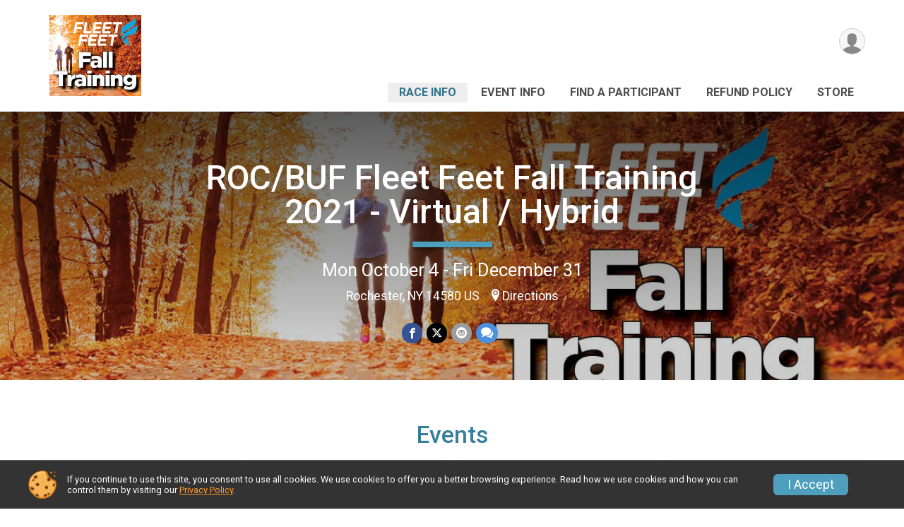

--- FILE ---
content_type: text/html; charset=utf-8
request_url: https://runscore.runsignup.com/Race/NY/Rochester/ROCBUFFleetFeetFallTraining2021VirtualHybrid
body_size: 10266
content:
<!DOCTYPE html>
<html lang="en-US">
	<head>
				<script defer="defer" src="https://cdnjs.runsignup.com/ajax/libs/webfont/1.6.28/webfontloader.js" integrity="sha512-v/wOVTkoU7mXEJC3hXnw9AA6v32qzpknvuUF6J2Lbkasxaxn2nYcl+HGB7fr/kChGfCqubVr1n2sq1UFu3Gh1w==" crossorigin="anonymous"></script>
		<link rel="preconnect" href="https://fonts.gstatic.com" />
		<link rel="preconnect" href="https://www.gstatic.com" />
		<link rel="preconnect" href="https://fonts.googleapis.com" />

				<script defer="defer" type="text/javascript" src="https://d368g9lw5ileu7.cloudfront.net/js/race/templates/raceTemplate3.min.bOzgCU.js"></script>		<script defer="defer" type="text/javascript" src="https://d368g9lw5ileu7.cloudfront.net/js/ui/stickyHeader.min.bLz6Mi.js"></script>
				<script defer="defer" type="text/javascript" src="https://d368g9lw5ileu7.cloudfront.net/js/components/lazyLoad.min.bLGmDc.js"></script>		
				<link rel="stylesheet" type="text/css" href="https://d368g9lw5ileu7.cloudfront.net/css/frameRaceTemplate3.scss.rsu.min.bPB8VX.css" />

		

			<meta name="viewport" content="width=device-width,initial-scale=1,shrink-to-fit=no,viewport-fit=cover" />
	<meta http-equiv="Content-Type" content="text/html;charset=utf-8" />
<meta name="verify-v1" content="pPPI9MXDo069DhV+2itqhV46AR8OWnG+NxzCulTUTns=" />
<meta name="google-site-verification" content="wFyq2zuG7IBY5ilQqEELBypyn04UZIYBgKPHrTMnTUg" />

	<link rel="canonical" href="https://runsignup.com/Race/NY/Rochester/ROCBUFFleetFeetFallTraining2021VirtualHybrid" />

								<link rel="search" type="application/opensearchdescription+xml" title="RunSignup" href="/opensearch.xml" />
	
<title>ROC/BUF Fleet Feet Fall Training 2021 - Virtual / Hybrid</title>

	<meta property="og:url" content="https://runscore.runsignup.com/Race/NY/Rochester/ROCBUFFleetFeetFallTraining2021VirtualHybrid" />

		
	<meta property="og:title" content="ROC/BUF Fleet Feet Fall Training 2021 - Virtual / Hybrid" />
	<meta name="twitter:title" content="ROC/BUF Fleet Feet Fall Training 2021 - Virtual / Hybrid" />
			<meta name="keywords" content="ROC/BUF Fleet Feet Fall Training 2021 - Virtual / Hybrid,Rochester NY, Run, Running, Register, Sign Up" />
	<meta name="description" content="The ROC/BUF Fleet Feet Fall Training 2021 - Virtual / Hybrid is on Monday October 4, 2021 to Friday December 31, 2021. It includes the following events: WalkCrew 5K - HYBRID, WalkCrew 5K - VIRTUAL, No Boundaries Learn to Run 5K for Runners/Walkers - HYBRID, No Boundaries Learn to Run 5K for Runners/Walkers - VIRTUAL, Beginner Half Marathon Program for Runners/Walkers - HYBRID, Beginner Half Marathon Program for Runners/Walkers - VIRTUAL, Advanced Half Marathon Program for Runners/Walkers - HYBRID, and Advanced Half Marathon Program for Runners/Walkers - VIRTUAL." />
	<meta property="og:description" content="The ROC/BUF Fleet Feet Fall Training 2021 - Virtual / Hybrid is on Monday October 4, 2021 to Friday December 31, 2021. It includes the following events: WalkCrew 5K - HYBRID, WalkCrew 5K - VIRTUAL, No Boundaries Learn to Run 5K for Runners/Walkers - HYBRID, No Boundaries Learn to Run 5K for Runners/Walkers - VIRTUAL, Beginner Half Marathon Program for Runners/Walkers - HYBRID, Beginner Half Marathon Program for Runners/Walkers - VIRTUAL, Advanced Half Marathon Program for Runners/Walkers - HYBRID, and Advanced Half Marathon Program for Runners/Walkers - VIRTUAL." />
	<meta name="twitter:description" content="The ROC/BUF Fleet Feet Fall Training 2021 - Virtual / Hybrid is on Monday October 4, 2021 to Friday December 31, 2021. It includes the following events: WalkCrew 5K - HYBRID, WalkCrew 5K - VIRTUAL, No Boundaries Learn to Run 5K for Runners/Walkers - HYBRID, No Boundaries Learn to Run 5K for Runners/Walkers - VIRTUAL, Beginner Half Marathon Program for Runners/Walkers - HYBRID, Beginner Half Marathon Program for Runners/Walkers - VIRTUAL, Advanced Half Marathon Program for Runners/Walkers - HYBRID, and Advanced Half Marathon Program for Runners/Walkers - VIRTUAL." />
	<meta property="og:type" content="website" />
				
									
										<meta property="og:image" content="https://d368g9lw5ileu7.cloudfront.net/races/race118160-social382x200.bHm8ad.jpg" />

										<meta property="og:image:width" content="382" />
				<meta property="og:image:height" content="200" />
			
			<meta name="twitter:card" content="summary_large_image" />
			<meta name="twitter:image" content="https://d368g9lw5ileu7.cloudfront.net/races/race118160-social382x200.bHm8ad.jpg" />
				<meta property="og:site_name" content="ROC/BUF Fleet Feet Fall Training 2021 - Virtual / Hybrid" />

		



		<link rel="icon" href="https://d368g9lw5ileu7.cloudfront.net/img/nonversioned/favicon/runsignup/icon.png" type="image/png" /> 	<link rel="icon" href="https://d368g9lw5ileu7.cloudfront.net/img/nonversioned/favicon/runsignup/icon.svg" type="image/svg+xml" /> 
		<link rel="apple-touch-icon" href="https://d368g9lw5ileu7.cloudfront.net/img/nonversioned/favicon/runsignup/apple-touch-icon.png" /> 
	<link rel="manifest" href="https://d368g9lw5ileu7.cloudfront.net/manifest/runsignup/site.bJOg53.webmanifest" />

				
							


		
				
								<link rel="stylesheet" type="text/css" href="https://d3dq00cdhq56qd.cloudfront.net/c13230.bPxM_5.bCrHQK/race/118160/87c4d517ad17f886ed8c3a31f219fef4/themedRaceTemplate3-otf.scss.css" />
			
				<!-- DYNAMIC_CSS_PLACEHOLDER -->

				
<link rel="stylesheet" type="text/css" href="https://iad-dynamic-assets.runsignup.com/us-east-1-src/prod/iconfonts/ee8f7e0577a3411fb0287beac2f41140/style.css" />
				
	<script type="text/javascript" src="https://cdnjs.runsignup.com/ajax/libs/jquery/3.7.1/jquery.min.js" integrity="sha512-v2CJ7UaYy4JwqLDIrZUI/4hqeoQieOmAZNXBeQyjo21dadnwR+8ZaIJVT8EE2iyI61OV8e6M8PP2/4hpQINQ/g==" crossorigin="anonymous"></script>
	<script type="text/javascript" src="https://cdnjs.runsignup.com/ajax/libs/jqueryui/1.14.1/jquery-ui.min.js" integrity="sha512-MSOo1aY+3pXCOCdGAYoBZ6YGI0aragoQsg1mKKBHXCYPIWxamwOE7Drh+N5CPgGI5SA9IEKJiPjdfqWFWmZtRA==" crossorigin="anonymous"></script>

<script type="application/json" id="sessionJsData">
{
			"csrf": "zYYLuzTi4o3jg06UTV2qLnlBWq4aSaRk",
		"serverTzOffset": -18000000
}
</script>

<script type="text/javascript" src="https://d368g9lw5ileu7.cloudfront.net/js/session.min.bN4VU_.js"></script><script type="text/javascript" src="https://d368g9lw5ileu7.cloudfront.net/js/utils.min.bPhFFz.js"></script><script type="text/javascript" src="https://d368g9lw5ileu7.cloudfront.net/js/windows.min.bz27OH.js"></script>
	<script defer="defer" type="text/javascript" src="https://d368g9lw5ileu7.cloudfront.net/js/analytics/runalytics.min.bOsW8C.js"></script>	<script type="application/json" id="runalyticsData">
	{
					"raceId": 118160,
			"timezone": "America\/New_York",
				"analyticsApiBaseUrl": "https:\/\/analytics.runsignup.com\/prod\/",
		"validTrackingSources": [1,100,200,300,400,500,600],
		"validTrackingMediums": [1,200,201,202,203,204,300,400,500,501,600]
	}
	</script>


		
									


	
					<script async src="https://www.googletagmanager.com/gtag/js?id=G-EW8QY8DJRE"></script>
		<script>//<![CDATA[
			window.dataLayer = window.dataLayer || [];
			function gtag(){dataLayer.push(arguments);}
			gtag('js', new Date());
			gtag('config', "G-EW8QY8DJRE"
											);
		//]]></script>
	
															<script async src="https://www.googletagmanager.com/gtag/js?id=G-QKEVS8BTWC"></script>
		<script>//<![CDATA[
			window.dataLayer = window.dataLayer || [];
			function gtag(){dataLayer.push(arguments);}
			gtag('js', new Date());
			gtag('config', "G-QKEVS8BTWC",
				{				"domain": "runscore.runsignup.com",
				"user_type": "public",
				"business_line": "RunSignup",
				"site_type": "Race Site"				}
			);
								//]]></script>
	
				
		
					
				
				<script defer="defer" type="text/javascript" src="https://d368g9lw5ileu7.cloudfront.net/js/ui/rsuMobileNav.min.bO77bH.js"></script>	</head>
	<body data-popup-style="1">

				<a href="#mainContent" class="rsuBtn rsuBtn--xs rsuBtn--themed margin-0 rsuSkipNavLink">Skip to main content</a>

					<div id="blackOverlay" class="overlay overlayBlack"></div>



	<div id="acceptCookies" style="display: none;">
		<p>
			In order to use RunSignup, your browser must accept cookies.  Otherwise, you will not be able to register for races or use other functionality of the website.
			However, your browser doesn't appear to allow cookies by default.
		</p>
					<p>
				<b>Click the “Accept Cookie Policy” button below to accept the use of cookies on your browser.</b>
			</p>
			<p>
				If you still see this message after clicking the link, then your browser settings are likely set to not allow cookies.
				Please try enabling cookies.  You can find instructions at <a href="https://www.whatismybrowser.com/guides/how-to-enable-cookies/auto">https://www.whatismybrowser.com/guides/how-to-enable-cookies/auto</a>.
			</p>
			<hr class="hr--gray" />
			<div class="ta-center submitBackLinks">
				<form method="post" action="/WidgetAux/AcceptCookies" target="acceptCookies">
					<button type="submit" class="rsuBtn rsuBtn--primary">Accept Cookie Policy</button>
				</form>
			</div>
				<iframe name="acceptCookies" height="0" width="0" frameborder="0" scrolling="no"></iframe>
	</div>
	<script type="text/javascript" src="https://d368g9lw5ileu7.cloudfront.net/js/acceptCookiesPopup.min.bEboUX.js"></script>


				

				
		
								
		
				
<nav class="runnerUI3Nav rsuMobileNav rsuMobileNav--left" data-focus="#rsuMobileNavCloseBtn" aria-hidden="true">
	<button type="button" id="rsuMobileNavCloseBtn" class="rsuMobileNav__closeBtn rsuBtn rsuBtn--text--white rsuBtn--padding-xs margin-t-25 margin-l-10 margin-b-0" aria-label="Close or Skip Mobile Navigation"><i class="icon icon-cross fs-md-2 margin-0" aria-hidden="true" ></i></button>
	<div class="rsuMobileNav__content">
		<ul>
											<li class="rsuMobileNav__link">
											<a href="/Race/NY/Rochester/ROCBUFFleetFeetFallTraining2021VirtualHybrid"
													>Race Info</a>
					
														</li>
												<li class="rsuMobileNav__link">
											<a href="/Race/Events/NY/Rochester/ROCBUFFleetFeetFallTraining2021VirtualHybrid"
													>Event Info</a>
					
														</li>
												<li class="rsuMobileNav__link">
											<a href="/Race/FindARunner/?raceId=118160"
													>Find a Participant</a>
					
														</li>
												<li class="rsuMobileNav__link">
											<a href="/Race/118160/RefundPolicy"
													>Refund Policy</a>
					
														</li>
												<li class="rsuMobileNav__link">
											<a href="/Race/Store/NY/Rochester/ROCBUFFleetFeetFallTraining2021VirtualHybrid"
													>Store</a>
					
														</li>
							</ul>
	</div>
</nav>

				<div class="rsuMobileNavOverlay"></div>

				<div class="rsu-template-wrapper rsuMobileNavPageContainer">
			<div id="transparencyScreen"></div>

						
										
				
<div class="rsu-racesite-template2">
		
			
				
<div class="head">
	<div class="container">
		<div class="flex-parent flex-wrap">
			<button type="button" class="rsuMobileNavMenuBtn" aria-label="Toggle Mobile Navigation"><i class="icon icon-menu" aria-hidden="true" ></i></button>
			<div class="template-race-logo">
								<a href="/Race/NY/Rochester/ROCBUFFleetFeetFallTraining2021VirtualHybrid" >
											<img src="https://d368g9lw5ileu7.cloudfront.net/races/race118160-logo-0.bHm8ad.png" alt="ROC/BUF Fleet Feet Fall Training 2021 - Virtual / Hybrid home" />
									</a>
			</div>
			<div class="flex-1 flex-parent template-head-right flex-direction-column">
				<div class="action-buttons flex-parent align-items-center">
																																																	
					<div class="template-avatar-menu">
						
<button type="button" aria-label="User Menu" class="rsuCircleImg rsuCircleImg--xs "  data-rsu-menu="userRsuMenu" style="background-image: url(https://d368g9lw5ileu7.cloudfront.net/img/user.bOhrdK.svg);"></button>
<div class="rsuMenu padding-0" id="userRsuMenu" hidden="hidden">
	<div class="rsuMenu__content overflow-auto">
		<div class="rsuAccountMenu">
			<div class="rsuAccountMenu__header">
																					<img src="https://d368g9lw5ileu7.cloudfront.net/img/logos/logo-rsu.bIAeuH.svg"
					alt=""
					class="rsuAccountMenu__logo"
					style="width: 200px;"
				/>
			</div>
			<div class="rsuAccountMenu__content">
																		<a href="/Login" class="rsuAccountMenu__link">
						<div class="rsuAccountMenu__link__main">
							<div class="rsuAccountMenu__link__img rsuAccountMenu__link__img--signIn" aria-hidden="true"></div>
							<div class="rsuAccountMenu__link__content">
								<div class="rsuAccountMenu__link__content__title">Sign In</div>
							</div>
						</div>
					</a>

										<a href="/CreateAccount?redirect=%2FRace%2FNY%2FRochester%2FROCBUFFleetFeetFallTraining2021VirtualHybrid" class="rsuAccountMenu__link">
						<div class="rsuAccountMenu__link__main">
							<div class="rsuAccountMenu__link__img rsuAccountMenu__link__img--createAccount" aria-hidden="true"></div>
							<div class="rsuAccountMenu__link__content">
								<div class="rsuAccountMenu__link__content__title">Create Account</div>
							</div>
						</div>
					</a>

										<a href="https://help.runsignup.com/" class="rsuAccountMenu__link" target="_blank" rel="noopener noreferrer">
						<div class="rsuAccountMenu__link__main">
							<div class="rsuAccountMenu__link__img rsuAccountMenu__link__img--help" aria-hidden="true"></div>
							<div class="rsuAccountMenu__link__content">
								<div class="rsuAccountMenu__link__content__title">Help</div>
							</div>
						</div>
					</a>
							</div>
		</div>
	</div>
</div>

<script defer="defer" type="text/javascript" src="https://d368g9lw5ileu7.cloudfront.net/js/ui/rsuMenu.min.bNnn_m.js"></script>					</div>
				</div>
				<div class="race-navigation flex-1">
					<nav class="runnerUI3Nav">
						<ul class="menu primaryMenu">
																						
	<li class="current">
		<a
							href="/Race/NY/Rochester/ROCBUFFleetFeetFallTraining2021VirtualHybrid"
								>Race Info</a>

					</li>
															
	<li >
		<a
							href="/Race/Events/NY/Rochester/ROCBUFFleetFeetFallTraining2021VirtualHybrid"
								>Event Info</a>

					</li>
															
	<li >
		<a
							href="/Race/FindARunner/?raceId=118160"
								>Find a Participant</a>

					</li>
															
	<li >
		<a
							href="/Race/118160/RefundPolicy"
								>Refund Policy</a>

					</li>
															
	<li >
		<a
							href="/Race/Store/NY/Rochester/ROCBUFFleetFeetFallTraining2021VirtualHybrid"
								>Store</a>

					</li>
																											</ul>
					</nav>
				</div>
			</div>
								</div>
	</div>
</div>

														
<div class="race-branding ">
		<div class="race-branding-hero">
				
<img
						src="https://d368g9lw5ileu7.cloudfront.net/races/races-118xxx/118160/raceBanner-zQEhRdD0-bHm8ad.jpg"
		srcset="
									https://d368g9lw5ileu7.cloudfront.net/races/races-118xxx/118160/raceBanner-zQEhRdD0-bHm8ad.jpg 1200w,
			https://d368g9lw5ileu7.cloudfront.net/races/races-118xxx/118160/raceBanner-zQEhRdD0-bHm8ad-medium.jpg 960w,
			https://d368g9lw5ileu7.cloudfront.net/races/races-118xxx/118160/raceBanner-zQEhRdD0-bHm8ad-small.jpg 480w
		"
		sizes="
		(min-width: 1500px) 1500px,
		100vw
	"
	border="0" alt=""
/>
	</div>

	<div class="container">
		<div class="bs3-row">
			<div class="col-md-8 centered race-details">
								<h1 class="runnerUITitle " >
											<a href="/Race/NY/Rochester/ROCBUFFleetFeetFallTraining2021VirtualHybrid">ROC/BUF Fleet Feet Fall Training 2021 - Virtual / Hybrid</a>
																			</h1>

													<div class="short-divider"></div>
								
				<div class="race-date">
										
																				Mon October 4 - Fri December 31
									
							</div>
				<div class="race-location">
																							Rochester, NY 14580 US
																						<span class="directions">
							<a class="hasTouchscreenUrl icon-location2" href="/Race/Info/NY/Rochester/ROCBUFFleetFeetFallTraining2021VirtualHybrid#directions" data-touch-href="https://maps.apple.com/?daddr=155+Culver+Road%2C+suite+110+or+2290+Delaware+Ave+in+Buffalo%2CRochester+NY+14580">Directions</a>
						</span>
									</div>
				<div class="race-socialshare">
					<div class="shareLinks">
																											




		
												
						






<div class="rsuSocialMediaBtnGroup padding-10">
		<button type="button" class="rsuSocialMediaBtn icon icon-facebook rsuSocialMediaBtn--fb rsuSocialMediaBtn--small" aria-label="Share on Facebook"
		data-share-type="facebook"
		data-url=""
	>
	</button>
	
		<button type="button" class="rsuSocialMediaBtn icon icon-twitter-x rsuSocialMediaBtn--tw rsuSocialMediaBtn--small" data-share-type="twitter" data-popup-id-prefix="raceShareLink" aria-label="Share on Twitter"></button>
	
	<div id="raceShareLink-socialSharePopup-twitter" hidden="hidden" data-append-url="true">
		<div class="formInput margin-t-15">
			<label class="formInput__label margin-t-5" for="socialShareTwitterMessage">Enter your Tweet</label>
			<textarea rows="5" cols="100" class="noTinyMce margin-t-5" id="socialShareTwitterMessage" placeholder="Your Message" required="required">	Check out this race! </textarea>
		</div>

				<div data-action="post">
			<div class="ta-center submitBackLinks">
				<a href="#" rel="me" target="_blank" class="submit rsuBtn rsuBtn--twitter margin-0"><i class="icon icon-twitter-x margin-r-10" aria-hidden="true" ></i> Tweet</a>
			</div>
		</div>
	</div>

				<button type="button" class="rsuSocialMediaBtn icon icon-mail4 rsuSocialMediaBtn--gray rsuSocialMediaBtn--small" aria-label="Share via Email"
		data-share-type="email"
		data-default-recipient=""
		data-email-subject="Check out this race!"
		data-email-body="Check out this race!"
		data-append-current-url="true"
	>
	</button>
		<button type="button" class="rsuSocialMediaBtn icon icon-bubbles2 rsuSocialMediaBtn--sms rsuSocialMediaBtn--small" data-share-type="sms" data-popup-id-prefix="raceShareLink" aria-label="Share through Text"></button>
	
		<div id="raceShareLink-socialSharePopup-sms" hidden="hidden" data-append-url="true">
		<div class="formInput margin-t-15">
			<label class="formInput__label" for="socialShareSmsMessage">Enter your message</label>
			<textarea rows="5" cols="100" class="noTinyMce margin-t-5" id="socialShareSmsMessage" placeholder="Your Message" required="required">Check out this race!</textarea>
		</div>
		<p class="padding-0 ta-center fs-xs-2">Please be advised that utilizing this text feature may result in additional SMS and data charges from your mobile service provider. </p>
		<div data-action="send">
			<div class="ta-center submitBackLinks">
				<a href="" class="submit rsuBtn rsuBtn--twitter margin-0"><i class="icon icon-bubble" aria-hidden="true" ></i> Send Text</a>
			</div>
		</div>
	</div>
</div>

<script defer="defer" type="text/javascript" src="https://d368g9lw5ileu7.cloudfront.net/js/rsuSocialMediaButtons.min.bMZnZw.js"></script>																		</div>
				</div>
				<div class="racejoy">
														</div>
			</div>
		</div>
	</div>

		
	<span class="hero-opacity"></span>
	<span class="gradient"></span>
</div>
					
				
		<script type="application/ld+json">{"@context":"http:\/\/schema.org","@type":"SportsEvent","additionalType":"Product","name":"ROC\/BUF Fleet Feet Fall Training 2021 - Virtual \/ Hybrid","location":{"@type":"Place","name":"Rochester","address":{"@type":"PostalAddress","streetAddress":"155 Culver Road, suite 110 or 2290 Delaware Ave in Buffalo","addressLocality":"Rochester","postalCode":"14580","addressRegion":"NY","addressCountry":"US"}},"startDate":"2021-10-04T07:00:00-04:00","endDate":"2021-12-31T07:00:59-05:00","description":"Fleet Feet Fall Training 2021Begins Monday, October 4th\u00a0\r\n\u00a0\r\nTrain virtually or hybrid through the fall with the support and camaraderie of Fleet Feet!\r\nChoose from the following programs:\r\nWalkCrew 5KNo Boundaries Learn to Run 5K for runners and walkersBeginner Half Marathon for runners and walkersAdvanced Half Marathon for runners and walkers\r\nThis programming is for everyone! All training plans are flexible and designed specifically for runners or walkers.\u00a0\r\nWe are offering:\r\nVirtual - virtual training onlyHybrid - virtual training with in person coached workouts on Wednesday&#39;s at 6PM at Fleet Feet &#64; The Armory in Rochester OR 6PM on Thursday&#39;s at Fleet Feet Buffalo (October 7 - December 9) \r\nThese 12 week programs will get you race or fitness ready for any virtual events or personal training goals.\r\nAll participants will receive an effective and well organized training experience with coaches, online training schedule &amp; log, emails &amp; instructional information, virtual educational clini\u2026","url":"https:\/\/runscore.runsignup.com\/Race\/NY\/Rochester\/ROCBUFFleetFeetFallTraining2021VirtualHybrid","image":"https:\/\/d368g9lw5ileu7.cloudfront.net\/races\/races-118xxx\/118160\/raceBanner-zQEhRdD0-bHm8ad.jpg","organizer":{"@type":"Organization","name":"ROC\/BUF Fleet Feet Fall Training 2021 - Virtual \/ Hybrid","url":"https:\/\/runscore.runsignup.com\/"}}</script>

							
			
								<div class="race-content">
			<main id="mainContent">
																																<div class="container">
						

		

			
	
	

		<div class="rsuEventTileContainer ">

					<div class="ta-center margin-b-20">
				<h2>Events</h2>
			</div>
		
				
				
				
				<div class="d-grid grid-gap-20 eventGrid ">
			<div  >
	<div class=" rsuBorderTop rsuTile border-0 rounded-3 lt-gray rsuEventTile">
						<div class="rsuEventTile__content">
									<h2 class="rsuEventTile__header">
				<a href="/Race/Events/NY/Rochester/ROCBUFFleetFeetFallTraining2021VirtualHybrid#event-532630">WalkCrew 5K - HYBRID</a>
			</h2>

			<div class="rsuEventTile__information">
								
								
																																																																																			
																					<div class="rsuEventTile__dateRange ws-nowrap">
																		<span class="sr-only">Date Range:</span>
									10/04
																			<em aria-hidden="true">-</em> 12/10
																	</div>
													
																					<div class="rsuEventTile__time">
									<span class="sr-only">Time:</span>
									7:00AM EDT
																			<em aria-hidden="true">-</em> 7:00AM EST
																	</div>
																						
								<div class="rsuEventTile__description">
																															</div>
			</div>
			<div class="rsuEventTile__actionBtn">
							</div>
		</div>

					</div>
</div>

<script defer="defer" type="text/javascript" src="https://d368g9lw5ileu7.cloudfront.net/js/ui/rsuRibbon.min.bO8Qam.js"></script>																																									


<div  >
	<div class=" rsuBorderTop rsuTile border-0 rounded-3 lt-gray rsuEventTile">
						<div class="rsuEventTile__content">
									<h2 class="rsuEventTile__header">
				<a href="/Race/Events/NY/Rochester/ROCBUFFleetFeetFallTraining2021VirtualHybrid#event-532631">WalkCrew 5K - VIRTUAL</a>
			</h2>

			<div class="rsuEventTile__information">
								
								
																																																																																			
																					<div class="rsuEventTile__dateRange ws-nowrap">
																		<span class="sr-only">Date Range:</span>
									10/04
																			<em aria-hidden="true">-</em> 12/10
																	</div>
													
																					<div class="rsuEventTile__time">
									<span class="sr-only">Time:</span>
									7:00AM EDT
																			<em aria-hidden="true">-</em> 7:00AM EST
																	</div>
																						
								<div class="rsuEventTile__description">
																															</div>
			</div>
			<div class="rsuEventTile__actionBtn">
							</div>
		</div>

					</div>
</div>

																																									


<div  >
	<div class=" rsuBorderTop rsuTile border-0 rounded-3 lt-gray rsuEventTile">
						<div class="rsuEventTile__content">
									<h2 class="rsuEventTile__header">
				<a href="/Race/Events/NY/Rochester/ROCBUFFleetFeetFallTraining2021VirtualHybrid#event-532632">No Boundaries Learn to Run 5K for Runners/Walkers - HYBRID</a>
			</h2>

			<div class="rsuEventTile__information">
								
								
																																																																																			
																					<div class="rsuEventTile__dateRange ws-nowrap">
																		<span class="sr-only">Date Range:</span>
									10/04
																			<em aria-hidden="true">-</em> 12/10
																	</div>
													
																					<div class="rsuEventTile__time">
									<span class="sr-only">Time:</span>
									7:00AM EDT
																			<em aria-hidden="true">-</em> 7:00AM EST
																	</div>
																						
								<div class="rsuEventTile__description">
																															</div>
			</div>
			<div class="rsuEventTile__actionBtn">
							</div>
		</div>

					</div>
</div>

																																									


<div  >
	<div class=" rsuBorderTop rsuTile border-0 rounded-3 lt-gray rsuEventTile">
						<div class="rsuEventTile__content">
									<h2 class="rsuEventTile__header">
				<a href="/Race/Events/NY/Rochester/ROCBUFFleetFeetFallTraining2021VirtualHybrid#event-532633">No Boundaries Learn to Run 5K for Runners/Walkers - VIRTUAL</a>
			</h2>

			<div class="rsuEventTile__information">
								
								
																																																																																			
																					<div class="rsuEventTile__dateRange ws-nowrap">
																		<span class="sr-only">Date Range:</span>
									10/04
																			<em aria-hidden="true">-</em> 12/10
																	</div>
													
																					<div class="rsuEventTile__time">
									<span class="sr-only">Time:</span>
									7:00AM EDT
																			<em aria-hidden="true">-</em> 7:00AM EST
																	</div>
																						
								<div class="rsuEventTile__description">
																															</div>
			</div>
			<div class="rsuEventTile__actionBtn">
							</div>
		</div>

					</div>
</div>

																																									


<div  >
	<div class=" rsuBorderTop rsuTile border-0 rounded-3 lt-gray rsuEventTile">
						<div class="rsuEventTile__content">
									<h2 class="rsuEventTile__header">
				<a href="/Race/Events/NY/Rochester/ROCBUFFleetFeetFallTraining2021VirtualHybrid#event-532634">Beginner Half Marathon Program for Runners/Walkers - HYBRID</a>
			</h2>

			<div class="rsuEventTile__information">
								
								
																																																																																			
																					<div class="rsuEventTile__dateRange ws-nowrap">
																		<span class="sr-only">Date Range:</span>
									10/04
																			<em aria-hidden="true">-</em> 12/31
																	</div>
													
																					<div class="rsuEventTile__time">
									<span class="sr-only">Time:</span>
									7:00AM EDT
																			<em aria-hidden="true">-</em> 7:00AM EST
																	</div>
																						
								<div class="rsuEventTile__description">
																															</div>
			</div>
			<div class="rsuEventTile__actionBtn">
							</div>
		</div>

					</div>
</div>

																																									


<div  >
	<div class=" rsuBorderTop rsuTile border-0 rounded-3 lt-gray rsuEventTile">
						<div class="rsuEventTile__content">
									<h2 class="rsuEventTile__header">
				<a href="/Race/Events/NY/Rochester/ROCBUFFleetFeetFallTraining2021VirtualHybrid#event-532635">Beginner Half Marathon Program for Runners/Walkers - VIRTUAL</a>
			</h2>

			<div class="rsuEventTile__information">
								
								
																																																																																			
																					<div class="rsuEventTile__dateRange ws-nowrap">
																		<span class="sr-only">Date Range:</span>
									10/04
																			<em aria-hidden="true">-</em> 12/31
																	</div>
													
																					<div class="rsuEventTile__time">
									<span class="sr-only">Time:</span>
									7:00AM EDT
																			<em aria-hidden="true">-</em> 7:00AM EST
																	</div>
																						
								<div class="rsuEventTile__description">
																															</div>
			</div>
			<div class="rsuEventTile__actionBtn">
							</div>
		</div>

					</div>
</div>

																																									


<div  >
	<div class=" rsuBorderTop rsuTile border-0 rounded-3 lt-gray rsuEventTile">
						<div class="rsuEventTile__content">
									<h2 class="rsuEventTile__header">
				<a href="/Race/Events/NY/Rochester/ROCBUFFleetFeetFallTraining2021VirtualHybrid#event-532636">Advanced Half Marathon Program for Runners/Walkers - HYBRID</a>
			</h2>

			<div class="rsuEventTile__information">
								
								
																																																																																			
																					<div class="rsuEventTile__dateRange ws-nowrap">
																		<span class="sr-only">Date Range:</span>
									10/04
																			<em aria-hidden="true">-</em> 12/31
																	</div>
													
																					<div class="rsuEventTile__time">
									<span class="sr-only">Time:</span>
									7:00AM EDT
																			<em aria-hidden="true">-</em> 7:00AM EST
																	</div>
																						
								<div class="rsuEventTile__description">
																															</div>
			</div>
			<div class="rsuEventTile__actionBtn">
							</div>
		</div>

					</div>
</div>

																																									


<div  >
	<div class=" rsuBorderTop rsuTile border-0 rounded-3 lt-gray rsuEventTile">
						<div class="rsuEventTile__content">
									<h2 class="rsuEventTile__header">
				<a href="/Race/Events/NY/Rochester/ROCBUFFleetFeetFallTraining2021VirtualHybrid#event-532637">Advanced Half Marathon Program for Runners/Walkers - VIRTUAL</a>
			</h2>

			<div class="rsuEventTile__information">
								
								
																																																																																			
																					<div class="rsuEventTile__dateRange ws-nowrap">
																		<span class="sr-only">Date Range:</span>
									10/04
																			<em aria-hidden="true">-</em> 12/31
																	</div>
													
																					<div class="rsuEventTile__time">
									<span class="sr-only">Time:</span>
									7:00AM EDT
																			<em aria-hidden="true">-</em> 7:00AM EST
																	</div>
																						
								<div class="rsuEventTile__description">
																															</div>
			</div>
			<div class="rsuEventTile__actionBtn">
							</div>
		</div>

					</div>
</div>
		</div>

				
	</div>

<script defer="defer" type="text/javascript" src="https://d368g9lw5ileu7.cloudfront.net/js/race/templates/raceTemplateEvents.min.bFD2Ky.js"></script>					</div>
								<div class="container">
					<div class="bs4-row">
						<div class="col-md-12">
														
							



	

<section class="orderable noBorder">
<div class="margin-b-25">
<h2>Place</h2>
<div>
155 Culver Road, suite 110 or 2290 Delaware Ave in Buffalo<br/>
Rochester, NY US 14580
</div>
</div>
</section>
<section class="orderable noBorder">
<div>
<h2>Description</h2>
<div class="margin-b-25">
<div id="raceFullDesc">
<h2>Fleet Feet Fall Training 2021<br />Begins Monday, October 4th </h2>
<h2> </h2>
<h3>Train virtually or hybrid through the fall with the support and camaraderie of Fleet Feet!</h3>
<p><b>Choose from the following programs:</b></p>
<ul><li>WalkCrew 5K</li><li>No Boundaries Learn to Run 5K for runners and walkers</li><li>Beginner Half Marathon for runners and walkers</li><li>Advanced Half Marathon for runners and walkers</li></ul>
<p>This programming is for everyone! All training plans are flexible and designed specifically for runners or walkers. </p>
<p><b>We are offering:</b></p>
<ul><li>Virtual - virtual training only</li><li>Hybrid - virtual training with in person coached workouts on Wednesday&#39;s at 6PM at Fleet Feet &#64; The Armory in Rochester OR 6PM on Thursday&#39;s at Fleet Feet Buffalo (October 7 - December 9) </li></ul>
<p>These 12 week programs will get you race or fitness ready for any virtual events or personal training goals.</p>
<p>All participants will receive an effective and well organized training experience with coaches, online training schedule &amp; log, emails &amp; instructional information, virtual educational clinics, access to your virtual coaches via email or Facebook, membership to a private Facebook training group page, and accountability! Details for your workout will be laid out in your very own training log that will be emailed to you daily.</p>
<p>We strongly recommend that you have had prior training before entering the Half Marathon Programs and that you have access to a Facebook account.  For the No Boundaries &amp; WalkCrew 5K beginner program - no running or walking experience necessary. Recommended weekly mileage for the half marathon programs: 10-15&#43; miles per week. </p>
<p><b>Program start / end date</b> -</p>
<ul><li>No Boundaries 5K &amp; WalkCrew 5K Start, Monday, October 4th - Friday, December 10th.</li><li>Half Marathon Beginner &amp; Advanced, Monday, October 4th - December 31st. <br /><b></b></li></ul>
<p><b>Duration</b> - No Boundaries 5K &amp; WalkCrew 5K - 9 weeks total, Half Marathon Beginner &amp; Advanced 13 weeks total.</p>
<p><b>Program Includes:</b></p>
<ul><li>Event specific training program</li><li>Four zoom session to cover key training information 7pm on the Tuesdays - dates TBD. </li><li>Workoutlog account</li><li>Facebook page for camaraderie</li><li>Print out to track progress - color as you go</li><li>Motivation, support, advice and education from the coach</li><li>Special program shopping days</li><li>Detailed workout information</li><li>Hybrid Program Only - Coached workout on Wednesdays at Fleet Feet &#64; The Armory (155 Culver Rd., Rochester 14620) 6:00pm-7:00pm** OR Thursday&#39;s at Fleet Feet Buffalo (2290 Delaware Ave, Buffalo, NY 14216) 6:00pm - 7:00pm - Hybrid only<br />
<ul><li>Please Note: In Person Workouts will follow CDC Guidelines denoted below</li></ul>
</li></ul>
<p><b>Sorry no refunds</b> </p>
<p>Need help selecting a training program? Contact our Training Program Coordinator Kate - <b><a href="mailto:kate.brett&#64;fleetfeetrochester.com" target="_blank" rel="nofollow noopener noreferrer">Kate.brett&#64;fleetfeetrochester.com</a></b></p>
<p>Learn more <a href="https://www.fleetfeet.com/s/rochester/training/fleet-feet-summer-training-2021" target="_blank" rel="nofollow noopener noreferrer"><b>here</b></a></p>
</div>
</div>
</div>
</section>
<section id="contactFormSection" class="orderable noBorder">
<div class="margin-b-25">
<h2>Race Contact Info</h2>
<div>
<section
class="noBorder contactFormSection padding-0">
<p class="hideContactForm">If you have any questions about this race, click the button below.</p>
<button type="button" class="rsuBtn rsuBtn--md hideContactFormBtn
rsuBtn--primary" aria-label="Click to reveal the contact form for questions">Questions?</button>
<div class="contactFormTemplate" hidden="hidden">
<form method="post" class="contactForm" action="/Race/Contact/118160">
<div data-action="fields">
<div class="bs4-row margin-t-10">
<div class="col-sm-6 col-md-4 margin-b-15 formInput">
<label class="formInput__label d-block margin-b-5" for="contactFormName">Name <span class="required" aria-label="Required information">*</span></label>
<input type="text" class="input-full-width" id="contactFormName" name="name" required="required" />
</div>
<div class="col-sm-6 col-md-4 margin-b-15 formInput">
<label class="formInput__label d-block margin-b-5" for="contactFormEmail">Email <span class="required" aria-label="Required information">*</span></label>
<input type="email" class="input-full-width" id="contactFormEmail" name="email" required="required" />
</div>
<div class="col-sm-6 col-md-4 margin-b-15 formInput">
<label class="formInput__label d-block margin-b-5" for="contactFormPhone">Phone</label>
<input type="tel" class="input-full-width" id="contactFormPhone" name="phone" />
</div>
<div class="col-md-12 margin-b-15 formInput">
<label class="formInput__label d-block margin-b-5" for="contactFormMessage">Question/Message <span class="required" aria-label="Required information">*</span></label>
<textarea rows="5" cols="50" class="input-full-width" id="contactFormMessage" name="msg" required="required"></textarea>
</div>
<div class="col-md-12 }">
<div class="margin-tb-10 d-inline-block">
<script defer="defer" src="https://www.google.com/recaptcha/api.js?hl=en"></script>
<div class="g-recaptcha" data-sitekey="6LcdnRATAAAAAA4C48ibTO2oi9ikfu_Avc1VfsZP"></div>
</div>
</div>
</div>
<div class="submitBackLinks">
<button type="submit" class="rsuBtn rsuBtn--md
rsuBtn--primary">Send Message</button>
<button type="button" class="rsuBtn rsuBtn--gray rsuBtn--md contactFormCancel" value="cancel">Cancel</button>
<input type="hidden" name="spamCheckMd5" value="69520916641f97a19f3f77b64fee888a" />
<input type="hidden" name="spamCheck" value="" />
<script type="text/javascript">//<![CDATA[
$(function() {
$("input[name='spamCheck']").val("1768957951");
});
//]]></script>
<input type="hidden" name="csrf" value="zYYLuzTi4o3jg06UTV2qLnlBWq4aSaRk" />
</div>
</div>
<div data-action="submitting" style="display: none;" hidden="hidden">
<p>Please wait while we submit your question/message.</p>
</div>
<div data-action="complete" style="display: none;" hidden="hidden">
<p>Your question/message has been sent to the race director.</p>
</div>
</form>
</div>
<script type="text/javascript" src="https://d368g9lw5ileu7.cloudfront.net/js/components/contactForm.min.bMCyPH.js"></script></section>
</div>
</div>
</section>
<section class="orderable noBorder overflow-auto">
<section class="orderable noBorder overflow-auto">
<div class="margin-b-25">
</div>
</section>
</section>
<section class="orderable noBorder">
<div class="margin-b-25">
<h2>Covid-19 Guidelines for In Person Workouts</h2>
<div>
<p>We are adhering to the guidelines set forth by CDC and NYS</p>
<p>Let&#39;s Run!</p>
<p>Let&#39;s Walk</p>
</div>
</div>
</section>
<section class="noBorder">
<div class="margin-b-25">
<h2 id="directions" name="directions">Directions</h2>
<div>
<a class="touchscreenOnly" style="display: none;" href="https://maps.apple.com/?daddr=155+Culver+Road%2C+suite+110+or+2290+Delaware+Ave+in+Buffalo%2CRochester+NY+14580">Open in External Application</a>
<div class="map-wrapper">
<div class="rsuTile margin-t-10">
<button id="raceLocationMapBtn" type="button" class="rsuBtn rsuBtn--text-whitebg rsuBtn--lg rsuBtn--full-width padding-30 margin-0" data-map-src="https://www.google.com/maps/embed/v1/place?q=155+Culver+Road%2C+suite+110+or+2290+Delaware+Ave+in+Buffalo++Rochester%2C+NY+US+14580&amp;zoom=10&amp;key=AIzaSyCfJWZshhNwB8Vrm13dSQGO8w3aRjUCgjE" style="background-image: url(https://d368g9lw5ileu7.cloudfront.net/img/map-btn-bgd.bFk0e5.png);"><i class="icon icon-location2" aria-hidden="true" ></i>View Map</button>
<div id="raceLocationMap" hidden="hidden" style="height: 400px;"></div>
</div>
</div>
</div>
</div>
</section>
<h2 class="tt-upper">Race Participant Survey</h2>
<p class="margin-b-25">Please complete the following survey to help us better understand your race experience.</p>
<form method="post" id="participantSurveyForm">
<fieldset class="rsuRadioButtonGroup">
<legend class="formInput__label fs-md-2">Did you participate in the race?</legend>
<div class="d-flex gap1">
<label class="rsuRadioSelector rsuRadioSelector--secondary rsuRadioSelector--inverted" style="width: 100px">
<input type="radio" class="rsuRadioSelector__radio surveySubmitTrigger" name="did_participate" value="T"
/>
<span class="rsuRadioSelector__selector">
<i class="icon icon-radio-unchecked" aria-hidden="true" ></i>
<i class="icon icon-radio-checked2" aria-hidden="true" ></i>
<span>Yes</span>
</span>
</label>
<label class="rsuRadioSelector rsuRadioSelector--secondary rsuRadioSelector--inverted" style="width: 100px">
<input type="radio" class="rsuRadioSelector__radio surveySubmitTrigger" name="did_participate" value="F"
/>
<span class="rsuRadioSelector__selector">
<i class="icon icon-radio-unchecked" aria-hidden="true" ></i>
<i class="icon icon-radio-checked2" aria-hidden="true" ></i>
<span>No</span>
</span>
</label>
</div>
<div class="error borderedError"></div>
</fieldset>
<div class="margin-t-25">
<fieldset class="rsuRadioButtonGroup">
<legend class="formInput__label fs-md-2">Would you recommend this race to a friend?</legend>
<div class="d-flex gap1">
<label class="radio-button-primary radio-button-lg radio-button--inverted">
<div class="note margin-b-5 ">Not Likely</div>
<input type="radio" class="radio surveySubmitTrigger" name="would_recommend" value="0"
/>
<span class="radio-selector">
0
</span>
</label>
<label class="radio-button-primary radio-button-lg radio-button--inverted">
<div class="note margin-b-5 ">&nbsp;</div>
<input type="radio" class="radio surveySubmitTrigger" name="would_recommend" value="1"
/>
<span class="radio-selector">
1
</span>
</label>
<label class="radio-button-primary radio-button-lg radio-button--inverted">
<div class="note margin-b-5 ">&nbsp;</div>
<input type="radio" class="radio surveySubmitTrigger" name="would_recommend" value="2"
/>
<span class="radio-selector">
2
</span>
</label>
<label class="radio-button-primary radio-button-lg radio-button--inverted">
<div class="note margin-b-5 ">&nbsp;</div>
<input type="radio" class="radio surveySubmitTrigger" name="would_recommend" value="3"
/>
<span class="radio-selector">
3
</span>
</label>
<label class="radio-button-primary radio-button-lg radio-button--inverted">
<div class="note margin-b-5 ">&nbsp;</div>
<input type="radio" class="radio surveySubmitTrigger" name="would_recommend" value="4"
/>
<span class="radio-selector">
4
</span>
</label>
<label class="radio-button-primary radio-button-lg radio-button--inverted">
<div class="note margin-b-5 ">&nbsp;</div>
<input type="radio" class="radio surveySubmitTrigger" name="would_recommend" value="5"
/>
<span class="radio-selector">
5
</span>
</label>
<label class="radio-button-primary radio-button-lg radio-button--inverted">
<div class="note margin-b-5 ">&nbsp;</div>
<input type="radio" class="radio surveySubmitTrigger" name="would_recommend" value="6"
/>
<span class="radio-selector">
6
</span>
</label>
<label class="radio-button-primary radio-button-lg radio-button--inverted">
<div class="note margin-b-5 ">&nbsp;</div>
<input type="radio" class="radio surveySubmitTrigger" name="would_recommend" value="7"
/>
<span class="radio-selector">
7
</span>
</label>
<label class="radio-button-primary radio-button-lg radio-button--inverted">
<div class="note margin-b-5 ">&nbsp;</div>
<input type="radio" class="radio surveySubmitTrigger" name="would_recommend" value="8"
/>
<span class="radio-selector">
8
</span>
</label>
<label class="radio-button-primary radio-button-lg radio-button--inverted">
<div class="note margin-b-5 ">&nbsp;</div>
<input type="radio" class="radio surveySubmitTrigger" name="would_recommend" value="9"
/>
<span class="radio-selector">
9
</span>
</label>
<label class="radio-button-primary radio-button-lg radio-button--inverted">
<div class="note margin-b-5 ta-right margin-r-10">Very Likely</div>
<input type="radio" class="radio surveySubmitTrigger" name="would_recommend" value="10"
/>
<span class="radio-selector">
10
</span>
</label>
</div>
<div class="error borderedError"></div>
</fieldset>
</div>
<div class="margin-t-15">
<button type="button" class="rsuBtn rsuBtn--secondary rsuExpando fs-sm-2 margin-0 margin-b-10" data-content-id="race_participant_survey_additional_notes" aria-controls="race_participant_survey_additional_notes">Additional Notes</button>
<div class="rsuExpando__content formInput" id="race_participant_survey_additional_notes" aria-expanded="false" hidden="hidden">
<textarea name="additional_notes" class="surveySubmitTrigger" rows="15" cols="100" placeholder="Please add any additional comments here!"></textarea>
</div>
</div>
<div id="participantSurveySubmitContainer" hidden="hidden">
<div class="margin-t-10">
<div class="g-recaptcha" data-sitekey="6LcdnRATAAAAAA4C48ibTO2oi9ikfu_Avc1VfsZP"></div>
<script defer="defer" type="text/javascript" src="https://www.google.com/recaptcha/api.js?hl=en"></script>
</div>
<div class="submitBackLinks">
<button type="submit" class="rsuBtn rsuBtn--primary">Submit Survey</button>
<input type="hidden" name="csrf" value="zYYLuzTi4o3jg06UTV2qLnlBWq4aSaRk" />
</div>
</div>
</form>
<script defer="defer" type="text/javascript" src="https://d368g9lw5ileu7.cloudfront.net/js/ui/expando.min.bObPAI.js"></script>

<script defer="defer" type="text/javascript" src="https://d368g9lw5ileu7.cloudfront.net/js/race/infoTableRaceLocationMap.min.bFk0e5.js"></script>
<div hidden="hidden"><form method="post" action="/Fraud/Contact"><label>Email</label><input type="email" name="email"/><label>Comment</label><textarea name="comment"></textarea><input type="hidden" name="csrf" value="zYYLuzTi4o3jg06UTV2qLnlBWq4aSaRk" /><button type="submit">Submit</button></form></div>
						</div>
											</div>
				</div>
			</main>
		</div>
	
		
<div class="race-footer noPrint">
		

		
	<div class="bs4-row no-gutters race-footer-navigation">
		<div class="col-md-12">
			<div class="container">
				<div class="bs4-row foot-nav-column ">
																<div class="col-md-3 col-sm-3 race-footer-logo">
							<div class="race-logo-footer">
								<span class="footer-scale">
																		
																												<img src="https://d368g9lw5ileu7.cloudfront.net/races/race118160-logo-0.bHm8ad.png" alt="ROC/BUF Fleet Feet Fall Training 2021 - Virtual / Hybrid" />
																	</span>
							</div>
						</div>
					
																							<div class="col-md-3 col-sm-3 foot-nav-items">
								<ul>
																																																															<li>
													<a href="/Race/NY/Rochester/ROCBUFFleetFeetFallTraining2021VirtualHybrid" class="foot-nav-item">Race Info</a>
												</li>
																																																																																				<li>
													<a href="/Race/118160/RefundPolicy" class="foot-nav-item">Refund Policy</a>
												</li>
																																						</ul>
							</div>
													<div class="col-md-3 col-sm-3 foot-nav-items">
								<ul>
																																																															<li>
													<a href="/Race/Events/NY/Rochester/ROCBUFFleetFeetFallTraining2021VirtualHybrid" class="foot-nav-item">Event Info</a>
												</li>
																																																																																				<li>
													<a href="/Race/Store/NY/Rochester/ROCBUFFleetFeetFallTraining2021VirtualHybrid" class="foot-nav-item">Store</a>
												</li>
																																						</ul>
							</div>
													<div class="col-md-3 col-sm-3 foot-nav-items">
								<ul>
																																																															<li>
													<a href="/Race/FindARunner/?raceId=118160" class="foot-nav-item">Find a Participant</a>
												</li>
																																						</ul>
							</div>
															</div>
			</div>
		</div>
	</div>

	<div class="bs4-row no-gutters race-copyright">
				<div class="col-md-12">
			<div class="container">										<footer>
											<span class="copyrightText">Powered by RunSignup, &copy; 2026</span>
					
																																				<span class="alignRight margin-r-15">
							<a href="/Race/118160/PrivacyPolicy">Privacy Policy</a> |
							<a id="footerContactLink" href="/Race/Info/NY/Rochester/ROCBUFFleetFeetFallTraining2021VirtualHybrid#contactFormSection" target="_blank" rel="noopener noreferrer">Contact This Race</a>
						</span>
									</footer>
						</div>		</div>
	</div>
</div>

	<script defer="defer" src="https://cdnjs.runsignup.com/ajax/libs/popper.js/2.11.8/umd/popper.min.js" integrity="sha512-TPh2Oxlg1zp+kz3nFA0C5vVC6leG/6mm1z9+mA81MI5eaUVqasPLO8Cuk4gMF4gUfP5etR73rgU/8PNMsSesoQ==" crossorigin="anonymous"></script>
	<script defer="defer" src="https://cdnjs.runsignup.com/ajax/libs/tippy.js/6.3.7/tippy.umd.min.js" integrity="sha512-2TtfktSlvvPzopzBA49C+MX6sdc7ykHGbBQUTH8Vk78YpkXVD5r6vrNU+nOmhhl1MyTWdVfxXdZfyFsvBvOllw==" crossorigin="anonymous"></script>

		</div>

			
						
		</div>

				




														



<div id="cookiePolicyPopup" class="drawer drawer--bottom">
	<div class="drawer__content flex-parent flex-responsive align-items-center">
		<img src="https://d368g9lw5ileu7.cloudfront.net/img/frontend2018/cookie-img.bFehfM.png" width="40" height="40" alt="" class="margin-r-15 margin-r-0-medium-down hidden-phone" />
				<div class="flex-2 margin-r-15 hidden-md-down">
			<p class="fs-xs-2 margin-0 padding-tb-5 lh-initial">
				If you continue to use this site, you consent to use all cookies. We use cookies to offer you a better browsing experience. Read how we use cookies and how you can control them by visiting our <a href="/About-Us/Privacy-Policy" target="_blank">Privacy Policy</a>.
			</p>
		</div>
				<div class="flex-2 hidden-md-up">
			<p class="fs-sm-1 margin-0 padding-tb-5 lh-initial">
				If you continue to use this site, you consent to use all cookies. <button type="button" class="rsuExpando bkg-none border-0 color-inherit fs-sm-1" data-content-id="cookieMsg" aria-controls="cookieMsg">Learn More</button>
			</p>
			<div class="rsuExpando__content" id="cookieMsg" aria-expanded="false" hidden="hidden">
				<p class="fs-xs-2 margin-0">We use cookies to offer you a better browsing experience. Read how we use cookies and how you can control them by visiting our <a href="/About-Us/Privacy-Policy" target="_blank">Privacy Policy</a>.</p>
			</div>
		</div>
				<button type="button" class="rsuBtn rsuBtn--secondary rsuBtn--sm">I Accept</button>
	</div>
</div>

<script defer="defer" type="text/javascript" src="https://d368g9lw5ileu7.cloudfront.net/js/frontend.min.bOuWg-.js"></script>						

																			
		
		
		
		
		
		
		
		
		
		
		
			
						
				
		
		
		
		
		
		
		
				
		
		
		
		
			
									
				
	</body>
</html>
<!-- Response time: 0.149224 --><!-- DB: N -->

--- FILE ---
content_type: text/html; charset=utf-8
request_url: https://www.google.com/recaptcha/api2/anchor?ar=1&k=6LcdnRATAAAAAA4C48ibTO2oi9ikfu_Avc1VfsZP&co=aHR0cHM6Ly9ydW5zY29yZS5ydW5zaWdudXAuY29tOjQ0Mw..&hl=en&v=PoyoqOPhxBO7pBk68S4YbpHZ&size=normal&anchor-ms=20000&execute-ms=30000&cb=77y09z5kf0kk
body_size: 49220
content:
<!DOCTYPE HTML><html dir="ltr" lang="en"><head><meta http-equiv="Content-Type" content="text/html; charset=UTF-8">
<meta http-equiv="X-UA-Compatible" content="IE=edge">
<title>reCAPTCHA</title>
<style type="text/css">
/* cyrillic-ext */
@font-face {
  font-family: 'Roboto';
  font-style: normal;
  font-weight: 400;
  font-stretch: 100%;
  src: url(//fonts.gstatic.com/s/roboto/v48/KFO7CnqEu92Fr1ME7kSn66aGLdTylUAMa3GUBHMdazTgWw.woff2) format('woff2');
  unicode-range: U+0460-052F, U+1C80-1C8A, U+20B4, U+2DE0-2DFF, U+A640-A69F, U+FE2E-FE2F;
}
/* cyrillic */
@font-face {
  font-family: 'Roboto';
  font-style: normal;
  font-weight: 400;
  font-stretch: 100%;
  src: url(//fonts.gstatic.com/s/roboto/v48/KFO7CnqEu92Fr1ME7kSn66aGLdTylUAMa3iUBHMdazTgWw.woff2) format('woff2');
  unicode-range: U+0301, U+0400-045F, U+0490-0491, U+04B0-04B1, U+2116;
}
/* greek-ext */
@font-face {
  font-family: 'Roboto';
  font-style: normal;
  font-weight: 400;
  font-stretch: 100%;
  src: url(//fonts.gstatic.com/s/roboto/v48/KFO7CnqEu92Fr1ME7kSn66aGLdTylUAMa3CUBHMdazTgWw.woff2) format('woff2');
  unicode-range: U+1F00-1FFF;
}
/* greek */
@font-face {
  font-family: 'Roboto';
  font-style: normal;
  font-weight: 400;
  font-stretch: 100%;
  src: url(//fonts.gstatic.com/s/roboto/v48/KFO7CnqEu92Fr1ME7kSn66aGLdTylUAMa3-UBHMdazTgWw.woff2) format('woff2');
  unicode-range: U+0370-0377, U+037A-037F, U+0384-038A, U+038C, U+038E-03A1, U+03A3-03FF;
}
/* math */
@font-face {
  font-family: 'Roboto';
  font-style: normal;
  font-weight: 400;
  font-stretch: 100%;
  src: url(//fonts.gstatic.com/s/roboto/v48/KFO7CnqEu92Fr1ME7kSn66aGLdTylUAMawCUBHMdazTgWw.woff2) format('woff2');
  unicode-range: U+0302-0303, U+0305, U+0307-0308, U+0310, U+0312, U+0315, U+031A, U+0326-0327, U+032C, U+032F-0330, U+0332-0333, U+0338, U+033A, U+0346, U+034D, U+0391-03A1, U+03A3-03A9, U+03B1-03C9, U+03D1, U+03D5-03D6, U+03F0-03F1, U+03F4-03F5, U+2016-2017, U+2034-2038, U+203C, U+2040, U+2043, U+2047, U+2050, U+2057, U+205F, U+2070-2071, U+2074-208E, U+2090-209C, U+20D0-20DC, U+20E1, U+20E5-20EF, U+2100-2112, U+2114-2115, U+2117-2121, U+2123-214F, U+2190, U+2192, U+2194-21AE, U+21B0-21E5, U+21F1-21F2, U+21F4-2211, U+2213-2214, U+2216-22FF, U+2308-230B, U+2310, U+2319, U+231C-2321, U+2336-237A, U+237C, U+2395, U+239B-23B7, U+23D0, U+23DC-23E1, U+2474-2475, U+25AF, U+25B3, U+25B7, U+25BD, U+25C1, U+25CA, U+25CC, U+25FB, U+266D-266F, U+27C0-27FF, U+2900-2AFF, U+2B0E-2B11, U+2B30-2B4C, U+2BFE, U+3030, U+FF5B, U+FF5D, U+1D400-1D7FF, U+1EE00-1EEFF;
}
/* symbols */
@font-face {
  font-family: 'Roboto';
  font-style: normal;
  font-weight: 400;
  font-stretch: 100%;
  src: url(//fonts.gstatic.com/s/roboto/v48/KFO7CnqEu92Fr1ME7kSn66aGLdTylUAMaxKUBHMdazTgWw.woff2) format('woff2');
  unicode-range: U+0001-000C, U+000E-001F, U+007F-009F, U+20DD-20E0, U+20E2-20E4, U+2150-218F, U+2190, U+2192, U+2194-2199, U+21AF, U+21E6-21F0, U+21F3, U+2218-2219, U+2299, U+22C4-22C6, U+2300-243F, U+2440-244A, U+2460-24FF, U+25A0-27BF, U+2800-28FF, U+2921-2922, U+2981, U+29BF, U+29EB, U+2B00-2BFF, U+4DC0-4DFF, U+FFF9-FFFB, U+10140-1018E, U+10190-1019C, U+101A0, U+101D0-101FD, U+102E0-102FB, U+10E60-10E7E, U+1D2C0-1D2D3, U+1D2E0-1D37F, U+1F000-1F0FF, U+1F100-1F1AD, U+1F1E6-1F1FF, U+1F30D-1F30F, U+1F315, U+1F31C, U+1F31E, U+1F320-1F32C, U+1F336, U+1F378, U+1F37D, U+1F382, U+1F393-1F39F, U+1F3A7-1F3A8, U+1F3AC-1F3AF, U+1F3C2, U+1F3C4-1F3C6, U+1F3CA-1F3CE, U+1F3D4-1F3E0, U+1F3ED, U+1F3F1-1F3F3, U+1F3F5-1F3F7, U+1F408, U+1F415, U+1F41F, U+1F426, U+1F43F, U+1F441-1F442, U+1F444, U+1F446-1F449, U+1F44C-1F44E, U+1F453, U+1F46A, U+1F47D, U+1F4A3, U+1F4B0, U+1F4B3, U+1F4B9, U+1F4BB, U+1F4BF, U+1F4C8-1F4CB, U+1F4D6, U+1F4DA, U+1F4DF, U+1F4E3-1F4E6, U+1F4EA-1F4ED, U+1F4F7, U+1F4F9-1F4FB, U+1F4FD-1F4FE, U+1F503, U+1F507-1F50B, U+1F50D, U+1F512-1F513, U+1F53E-1F54A, U+1F54F-1F5FA, U+1F610, U+1F650-1F67F, U+1F687, U+1F68D, U+1F691, U+1F694, U+1F698, U+1F6AD, U+1F6B2, U+1F6B9-1F6BA, U+1F6BC, U+1F6C6-1F6CF, U+1F6D3-1F6D7, U+1F6E0-1F6EA, U+1F6F0-1F6F3, U+1F6F7-1F6FC, U+1F700-1F7FF, U+1F800-1F80B, U+1F810-1F847, U+1F850-1F859, U+1F860-1F887, U+1F890-1F8AD, U+1F8B0-1F8BB, U+1F8C0-1F8C1, U+1F900-1F90B, U+1F93B, U+1F946, U+1F984, U+1F996, U+1F9E9, U+1FA00-1FA6F, U+1FA70-1FA7C, U+1FA80-1FA89, U+1FA8F-1FAC6, U+1FACE-1FADC, U+1FADF-1FAE9, U+1FAF0-1FAF8, U+1FB00-1FBFF;
}
/* vietnamese */
@font-face {
  font-family: 'Roboto';
  font-style: normal;
  font-weight: 400;
  font-stretch: 100%;
  src: url(//fonts.gstatic.com/s/roboto/v48/KFO7CnqEu92Fr1ME7kSn66aGLdTylUAMa3OUBHMdazTgWw.woff2) format('woff2');
  unicode-range: U+0102-0103, U+0110-0111, U+0128-0129, U+0168-0169, U+01A0-01A1, U+01AF-01B0, U+0300-0301, U+0303-0304, U+0308-0309, U+0323, U+0329, U+1EA0-1EF9, U+20AB;
}
/* latin-ext */
@font-face {
  font-family: 'Roboto';
  font-style: normal;
  font-weight: 400;
  font-stretch: 100%;
  src: url(//fonts.gstatic.com/s/roboto/v48/KFO7CnqEu92Fr1ME7kSn66aGLdTylUAMa3KUBHMdazTgWw.woff2) format('woff2');
  unicode-range: U+0100-02BA, U+02BD-02C5, U+02C7-02CC, U+02CE-02D7, U+02DD-02FF, U+0304, U+0308, U+0329, U+1D00-1DBF, U+1E00-1E9F, U+1EF2-1EFF, U+2020, U+20A0-20AB, U+20AD-20C0, U+2113, U+2C60-2C7F, U+A720-A7FF;
}
/* latin */
@font-face {
  font-family: 'Roboto';
  font-style: normal;
  font-weight: 400;
  font-stretch: 100%;
  src: url(//fonts.gstatic.com/s/roboto/v48/KFO7CnqEu92Fr1ME7kSn66aGLdTylUAMa3yUBHMdazQ.woff2) format('woff2');
  unicode-range: U+0000-00FF, U+0131, U+0152-0153, U+02BB-02BC, U+02C6, U+02DA, U+02DC, U+0304, U+0308, U+0329, U+2000-206F, U+20AC, U+2122, U+2191, U+2193, U+2212, U+2215, U+FEFF, U+FFFD;
}
/* cyrillic-ext */
@font-face {
  font-family: 'Roboto';
  font-style: normal;
  font-weight: 500;
  font-stretch: 100%;
  src: url(//fonts.gstatic.com/s/roboto/v48/KFO7CnqEu92Fr1ME7kSn66aGLdTylUAMa3GUBHMdazTgWw.woff2) format('woff2');
  unicode-range: U+0460-052F, U+1C80-1C8A, U+20B4, U+2DE0-2DFF, U+A640-A69F, U+FE2E-FE2F;
}
/* cyrillic */
@font-face {
  font-family: 'Roboto';
  font-style: normal;
  font-weight: 500;
  font-stretch: 100%;
  src: url(//fonts.gstatic.com/s/roboto/v48/KFO7CnqEu92Fr1ME7kSn66aGLdTylUAMa3iUBHMdazTgWw.woff2) format('woff2');
  unicode-range: U+0301, U+0400-045F, U+0490-0491, U+04B0-04B1, U+2116;
}
/* greek-ext */
@font-face {
  font-family: 'Roboto';
  font-style: normal;
  font-weight: 500;
  font-stretch: 100%;
  src: url(//fonts.gstatic.com/s/roboto/v48/KFO7CnqEu92Fr1ME7kSn66aGLdTylUAMa3CUBHMdazTgWw.woff2) format('woff2');
  unicode-range: U+1F00-1FFF;
}
/* greek */
@font-face {
  font-family: 'Roboto';
  font-style: normal;
  font-weight: 500;
  font-stretch: 100%;
  src: url(//fonts.gstatic.com/s/roboto/v48/KFO7CnqEu92Fr1ME7kSn66aGLdTylUAMa3-UBHMdazTgWw.woff2) format('woff2');
  unicode-range: U+0370-0377, U+037A-037F, U+0384-038A, U+038C, U+038E-03A1, U+03A3-03FF;
}
/* math */
@font-face {
  font-family: 'Roboto';
  font-style: normal;
  font-weight: 500;
  font-stretch: 100%;
  src: url(//fonts.gstatic.com/s/roboto/v48/KFO7CnqEu92Fr1ME7kSn66aGLdTylUAMawCUBHMdazTgWw.woff2) format('woff2');
  unicode-range: U+0302-0303, U+0305, U+0307-0308, U+0310, U+0312, U+0315, U+031A, U+0326-0327, U+032C, U+032F-0330, U+0332-0333, U+0338, U+033A, U+0346, U+034D, U+0391-03A1, U+03A3-03A9, U+03B1-03C9, U+03D1, U+03D5-03D6, U+03F0-03F1, U+03F4-03F5, U+2016-2017, U+2034-2038, U+203C, U+2040, U+2043, U+2047, U+2050, U+2057, U+205F, U+2070-2071, U+2074-208E, U+2090-209C, U+20D0-20DC, U+20E1, U+20E5-20EF, U+2100-2112, U+2114-2115, U+2117-2121, U+2123-214F, U+2190, U+2192, U+2194-21AE, U+21B0-21E5, U+21F1-21F2, U+21F4-2211, U+2213-2214, U+2216-22FF, U+2308-230B, U+2310, U+2319, U+231C-2321, U+2336-237A, U+237C, U+2395, U+239B-23B7, U+23D0, U+23DC-23E1, U+2474-2475, U+25AF, U+25B3, U+25B7, U+25BD, U+25C1, U+25CA, U+25CC, U+25FB, U+266D-266F, U+27C0-27FF, U+2900-2AFF, U+2B0E-2B11, U+2B30-2B4C, U+2BFE, U+3030, U+FF5B, U+FF5D, U+1D400-1D7FF, U+1EE00-1EEFF;
}
/* symbols */
@font-face {
  font-family: 'Roboto';
  font-style: normal;
  font-weight: 500;
  font-stretch: 100%;
  src: url(//fonts.gstatic.com/s/roboto/v48/KFO7CnqEu92Fr1ME7kSn66aGLdTylUAMaxKUBHMdazTgWw.woff2) format('woff2');
  unicode-range: U+0001-000C, U+000E-001F, U+007F-009F, U+20DD-20E0, U+20E2-20E4, U+2150-218F, U+2190, U+2192, U+2194-2199, U+21AF, U+21E6-21F0, U+21F3, U+2218-2219, U+2299, U+22C4-22C6, U+2300-243F, U+2440-244A, U+2460-24FF, U+25A0-27BF, U+2800-28FF, U+2921-2922, U+2981, U+29BF, U+29EB, U+2B00-2BFF, U+4DC0-4DFF, U+FFF9-FFFB, U+10140-1018E, U+10190-1019C, U+101A0, U+101D0-101FD, U+102E0-102FB, U+10E60-10E7E, U+1D2C0-1D2D3, U+1D2E0-1D37F, U+1F000-1F0FF, U+1F100-1F1AD, U+1F1E6-1F1FF, U+1F30D-1F30F, U+1F315, U+1F31C, U+1F31E, U+1F320-1F32C, U+1F336, U+1F378, U+1F37D, U+1F382, U+1F393-1F39F, U+1F3A7-1F3A8, U+1F3AC-1F3AF, U+1F3C2, U+1F3C4-1F3C6, U+1F3CA-1F3CE, U+1F3D4-1F3E0, U+1F3ED, U+1F3F1-1F3F3, U+1F3F5-1F3F7, U+1F408, U+1F415, U+1F41F, U+1F426, U+1F43F, U+1F441-1F442, U+1F444, U+1F446-1F449, U+1F44C-1F44E, U+1F453, U+1F46A, U+1F47D, U+1F4A3, U+1F4B0, U+1F4B3, U+1F4B9, U+1F4BB, U+1F4BF, U+1F4C8-1F4CB, U+1F4D6, U+1F4DA, U+1F4DF, U+1F4E3-1F4E6, U+1F4EA-1F4ED, U+1F4F7, U+1F4F9-1F4FB, U+1F4FD-1F4FE, U+1F503, U+1F507-1F50B, U+1F50D, U+1F512-1F513, U+1F53E-1F54A, U+1F54F-1F5FA, U+1F610, U+1F650-1F67F, U+1F687, U+1F68D, U+1F691, U+1F694, U+1F698, U+1F6AD, U+1F6B2, U+1F6B9-1F6BA, U+1F6BC, U+1F6C6-1F6CF, U+1F6D3-1F6D7, U+1F6E0-1F6EA, U+1F6F0-1F6F3, U+1F6F7-1F6FC, U+1F700-1F7FF, U+1F800-1F80B, U+1F810-1F847, U+1F850-1F859, U+1F860-1F887, U+1F890-1F8AD, U+1F8B0-1F8BB, U+1F8C0-1F8C1, U+1F900-1F90B, U+1F93B, U+1F946, U+1F984, U+1F996, U+1F9E9, U+1FA00-1FA6F, U+1FA70-1FA7C, U+1FA80-1FA89, U+1FA8F-1FAC6, U+1FACE-1FADC, U+1FADF-1FAE9, U+1FAF0-1FAF8, U+1FB00-1FBFF;
}
/* vietnamese */
@font-face {
  font-family: 'Roboto';
  font-style: normal;
  font-weight: 500;
  font-stretch: 100%;
  src: url(//fonts.gstatic.com/s/roboto/v48/KFO7CnqEu92Fr1ME7kSn66aGLdTylUAMa3OUBHMdazTgWw.woff2) format('woff2');
  unicode-range: U+0102-0103, U+0110-0111, U+0128-0129, U+0168-0169, U+01A0-01A1, U+01AF-01B0, U+0300-0301, U+0303-0304, U+0308-0309, U+0323, U+0329, U+1EA0-1EF9, U+20AB;
}
/* latin-ext */
@font-face {
  font-family: 'Roboto';
  font-style: normal;
  font-weight: 500;
  font-stretch: 100%;
  src: url(//fonts.gstatic.com/s/roboto/v48/KFO7CnqEu92Fr1ME7kSn66aGLdTylUAMa3KUBHMdazTgWw.woff2) format('woff2');
  unicode-range: U+0100-02BA, U+02BD-02C5, U+02C7-02CC, U+02CE-02D7, U+02DD-02FF, U+0304, U+0308, U+0329, U+1D00-1DBF, U+1E00-1E9F, U+1EF2-1EFF, U+2020, U+20A0-20AB, U+20AD-20C0, U+2113, U+2C60-2C7F, U+A720-A7FF;
}
/* latin */
@font-face {
  font-family: 'Roboto';
  font-style: normal;
  font-weight: 500;
  font-stretch: 100%;
  src: url(//fonts.gstatic.com/s/roboto/v48/KFO7CnqEu92Fr1ME7kSn66aGLdTylUAMa3yUBHMdazQ.woff2) format('woff2');
  unicode-range: U+0000-00FF, U+0131, U+0152-0153, U+02BB-02BC, U+02C6, U+02DA, U+02DC, U+0304, U+0308, U+0329, U+2000-206F, U+20AC, U+2122, U+2191, U+2193, U+2212, U+2215, U+FEFF, U+FFFD;
}
/* cyrillic-ext */
@font-face {
  font-family: 'Roboto';
  font-style: normal;
  font-weight: 900;
  font-stretch: 100%;
  src: url(//fonts.gstatic.com/s/roboto/v48/KFO7CnqEu92Fr1ME7kSn66aGLdTylUAMa3GUBHMdazTgWw.woff2) format('woff2');
  unicode-range: U+0460-052F, U+1C80-1C8A, U+20B4, U+2DE0-2DFF, U+A640-A69F, U+FE2E-FE2F;
}
/* cyrillic */
@font-face {
  font-family: 'Roboto';
  font-style: normal;
  font-weight: 900;
  font-stretch: 100%;
  src: url(//fonts.gstatic.com/s/roboto/v48/KFO7CnqEu92Fr1ME7kSn66aGLdTylUAMa3iUBHMdazTgWw.woff2) format('woff2');
  unicode-range: U+0301, U+0400-045F, U+0490-0491, U+04B0-04B1, U+2116;
}
/* greek-ext */
@font-face {
  font-family: 'Roboto';
  font-style: normal;
  font-weight: 900;
  font-stretch: 100%;
  src: url(//fonts.gstatic.com/s/roboto/v48/KFO7CnqEu92Fr1ME7kSn66aGLdTylUAMa3CUBHMdazTgWw.woff2) format('woff2');
  unicode-range: U+1F00-1FFF;
}
/* greek */
@font-face {
  font-family: 'Roboto';
  font-style: normal;
  font-weight: 900;
  font-stretch: 100%;
  src: url(//fonts.gstatic.com/s/roboto/v48/KFO7CnqEu92Fr1ME7kSn66aGLdTylUAMa3-UBHMdazTgWw.woff2) format('woff2');
  unicode-range: U+0370-0377, U+037A-037F, U+0384-038A, U+038C, U+038E-03A1, U+03A3-03FF;
}
/* math */
@font-face {
  font-family: 'Roboto';
  font-style: normal;
  font-weight: 900;
  font-stretch: 100%;
  src: url(//fonts.gstatic.com/s/roboto/v48/KFO7CnqEu92Fr1ME7kSn66aGLdTylUAMawCUBHMdazTgWw.woff2) format('woff2');
  unicode-range: U+0302-0303, U+0305, U+0307-0308, U+0310, U+0312, U+0315, U+031A, U+0326-0327, U+032C, U+032F-0330, U+0332-0333, U+0338, U+033A, U+0346, U+034D, U+0391-03A1, U+03A3-03A9, U+03B1-03C9, U+03D1, U+03D5-03D6, U+03F0-03F1, U+03F4-03F5, U+2016-2017, U+2034-2038, U+203C, U+2040, U+2043, U+2047, U+2050, U+2057, U+205F, U+2070-2071, U+2074-208E, U+2090-209C, U+20D0-20DC, U+20E1, U+20E5-20EF, U+2100-2112, U+2114-2115, U+2117-2121, U+2123-214F, U+2190, U+2192, U+2194-21AE, U+21B0-21E5, U+21F1-21F2, U+21F4-2211, U+2213-2214, U+2216-22FF, U+2308-230B, U+2310, U+2319, U+231C-2321, U+2336-237A, U+237C, U+2395, U+239B-23B7, U+23D0, U+23DC-23E1, U+2474-2475, U+25AF, U+25B3, U+25B7, U+25BD, U+25C1, U+25CA, U+25CC, U+25FB, U+266D-266F, U+27C0-27FF, U+2900-2AFF, U+2B0E-2B11, U+2B30-2B4C, U+2BFE, U+3030, U+FF5B, U+FF5D, U+1D400-1D7FF, U+1EE00-1EEFF;
}
/* symbols */
@font-face {
  font-family: 'Roboto';
  font-style: normal;
  font-weight: 900;
  font-stretch: 100%;
  src: url(//fonts.gstatic.com/s/roboto/v48/KFO7CnqEu92Fr1ME7kSn66aGLdTylUAMaxKUBHMdazTgWw.woff2) format('woff2');
  unicode-range: U+0001-000C, U+000E-001F, U+007F-009F, U+20DD-20E0, U+20E2-20E4, U+2150-218F, U+2190, U+2192, U+2194-2199, U+21AF, U+21E6-21F0, U+21F3, U+2218-2219, U+2299, U+22C4-22C6, U+2300-243F, U+2440-244A, U+2460-24FF, U+25A0-27BF, U+2800-28FF, U+2921-2922, U+2981, U+29BF, U+29EB, U+2B00-2BFF, U+4DC0-4DFF, U+FFF9-FFFB, U+10140-1018E, U+10190-1019C, U+101A0, U+101D0-101FD, U+102E0-102FB, U+10E60-10E7E, U+1D2C0-1D2D3, U+1D2E0-1D37F, U+1F000-1F0FF, U+1F100-1F1AD, U+1F1E6-1F1FF, U+1F30D-1F30F, U+1F315, U+1F31C, U+1F31E, U+1F320-1F32C, U+1F336, U+1F378, U+1F37D, U+1F382, U+1F393-1F39F, U+1F3A7-1F3A8, U+1F3AC-1F3AF, U+1F3C2, U+1F3C4-1F3C6, U+1F3CA-1F3CE, U+1F3D4-1F3E0, U+1F3ED, U+1F3F1-1F3F3, U+1F3F5-1F3F7, U+1F408, U+1F415, U+1F41F, U+1F426, U+1F43F, U+1F441-1F442, U+1F444, U+1F446-1F449, U+1F44C-1F44E, U+1F453, U+1F46A, U+1F47D, U+1F4A3, U+1F4B0, U+1F4B3, U+1F4B9, U+1F4BB, U+1F4BF, U+1F4C8-1F4CB, U+1F4D6, U+1F4DA, U+1F4DF, U+1F4E3-1F4E6, U+1F4EA-1F4ED, U+1F4F7, U+1F4F9-1F4FB, U+1F4FD-1F4FE, U+1F503, U+1F507-1F50B, U+1F50D, U+1F512-1F513, U+1F53E-1F54A, U+1F54F-1F5FA, U+1F610, U+1F650-1F67F, U+1F687, U+1F68D, U+1F691, U+1F694, U+1F698, U+1F6AD, U+1F6B2, U+1F6B9-1F6BA, U+1F6BC, U+1F6C6-1F6CF, U+1F6D3-1F6D7, U+1F6E0-1F6EA, U+1F6F0-1F6F3, U+1F6F7-1F6FC, U+1F700-1F7FF, U+1F800-1F80B, U+1F810-1F847, U+1F850-1F859, U+1F860-1F887, U+1F890-1F8AD, U+1F8B0-1F8BB, U+1F8C0-1F8C1, U+1F900-1F90B, U+1F93B, U+1F946, U+1F984, U+1F996, U+1F9E9, U+1FA00-1FA6F, U+1FA70-1FA7C, U+1FA80-1FA89, U+1FA8F-1FAC6, U+1FACE-1FADC, U+1FADF-1FAE9, U+1FAF0-1FAF8, U+1FB00-1FBFF;
}
/* vietnamese */
@font-face {
  font-family: 'Roboto';
  font-style: normal;
  font-weight: 900;
  font-stretch: 100%;
  src: url(//fonts.gstatic.com/s/roboto/v48/KFO7CnqEu92Fr1ME7kSn66aGLdTylUAMa3OUBHMdazTgWw.woff2) format('woff2');
  unicode-range: U+0102-0103, U+0110-0111, U+0128-0129, U+0168-0169, U+01A0-01A1, U+01AF-01B0, U+0300-0301, U+0303-0304, U+0308-0309, U+0323, U+0329, U+1EA0-1EF9, U+20AB;
}
/* latin-ext */
@font-face {
  font-family: 'Roboto';
  font-style: normal;
  font-weight: 900;
  font-stretch: 100%;
  src: url(//fonts.gstatic.com/s/roboto/v48/KFO7CnqEu92Fr1ME7kSn66aGLdTylUAMa3KUBHMdazTgWw.woff2) format('woff2');
  unicode-range: U+0100-02BA, U+02BD-02C5, U+02C7-02CC, U+02CE-02D7, U+02DD-02FF, U+0304, U+0308, U+0329, U+1D00-1DBF, U+1E00-1E9F, U+1EF2-1EFF, U+2020, U+20A0-20AB, U+20AD-20C0, U+2113, U+2C60-2C7F, U+A720-A7FF;
}
/* latin */
@font-face {
  font-family: 'Roboto';
  font-style: normal;
  font-weight: 900;
  font-stretch: 100%;
  src: url(//fonts.gstatic.com/s/roboto/v48/KFO7CnqEu92Fr1ME7kSn66aGLdTylUAMa3yUBHMdazQ.woff2) format('woff2');
  unicode-range: U+0000-00FF, U+0131, U+0152-0153, U+02BB-02BC, U+02C6, U+02DA, U+02DC, U+0304, U+0308, U+0329, U+2000-206F, U+20AC, U+2122, U+2191, U+2193, U+2212, U+2215, U+FEFF, U+FFFD;
}

</style>
<link rel="stylesheet" type="text/css" href="https://www.gstatic.com/recaptcha/releases/PoyoqOPhxBO7pBk68S4YbpHZ/styles__ltr.css">
<script nonce="aE_jeph-LeCDOxf3wA9yRw" type="text/javascript">window['__recaptcha_api'] = 'https://www.google.com/recaptcha/api2/';</script>
<script type="text/javascript" src="https://www.gstatic.com/recaptcha/releases/PoyoqOPhxBO7pBk68S4YbpHZ/recaptcha__en.js" nonce="aE_jeph-LeCDOxf3wA9yRw">
      
    </script></head>
<body><div id="rc-anchor-alert" class="rc-anchor-alert"></div>
<input type="hidden" id="recaptcha-token" value="[base64]">
<script type="text/javascript" nonce="aE_jeph-LeCDOxf3wA9yRw">
      recaptcha.anchor.Main.init("[\x22ainput\x22,[\x22bgdata\x22,\x22\x22,\[base64]/[base64]/[base64]/bmV3IHJbeF0oY1swXSk6RT09Mj9uZXcgclt4XShjWzBdLGNbMV0pOkU9PTM/bmV3IHJbeF0oY1swXSxjWzFdLGNbMl0pOkU9PTQ/[base64]/[base64]/[base64]/[base64]/[base64]/[base64]/[base64]/[base64]\x22,\[base64]\x22,\x22woTDl0N7cMOdwowtwodsE8OPBcKhwrTDl8KxdmHCty7Cj0DDlcOeF8K0wpEVOjrCoiLCiMOLwpbClsK1w7jCvkrCrsOSwo3DqcOnwrbCu8OAJcKXcEIlKDPCoMOnw5vDvSdeRBxiMsOcLSc7wq/DlzTDisOCwojDocO3w6LDrj7Dsx8Aw7PCtQbDh30zw7TCnMKOU8KJw5LDpsOCw58ewrRyw4/[base64]/Ds8Ohw4zCrFDCh0IMwp/[base64]/CpsK4w5Rkw4xkA8OFw7nDgDI8wqnDpnPDvRlPNFcfw74AecKZHMK2w6gTw68mJMK/w6zCokHCqi3Cp8OMw6rCo8OpUBTDkyLCpghswqMjw4ZdOjAPwrDDq8KwHG94WsO3w7R/DH04wpReNSnCu1BtRMOTwq4FwqVVBcOYaMK9YTctw5jCuwZJBTY7QsOyw5Ydb8Kfw7LCgkEpwpHCnMOvw51Aw6B/wp/CssK6woXCnsOhFnLDtcKewotawrNkwqhhwqEuccKJZcOQw6YJw4E7KB3CjkTCssK/RsOcbQ8IwpQGfsKPbSvCujwzRsO5KcKQb8KRb8OKw5LDqsOLw5nCjsK6LMOwScOUw4PCmEoiwrjDuSfDt8K7RkvCnFoiHMOgVMO4wonCuSUwZsKwJcOgwqBRRMOEfAAjeQjClwguwpjDvcKuw5RywpoRMHB/CAzCmFDDtsKHw7U4VltdwqjDqzXDhUBOUAsbfcOCwrlUAyl0GMOOw6XDgsOHW8Ksw4VkEE89EcO9w4ERBsKxw4/[base64]/ZsKGwpfDrC8QFcOAEsKMJcKYw5AFw4/CuyPCvQl3wrVJQkLDqXNWf3rCi8KfwqNcwoANUMOTXcKfw7vCmMKNBGvCscOIWcOvdSgCW8OhUwAgMcO6w4o0w4LDiD7DrwHDsy9TLhsgRcKWw5TDj8OgeRnDmMKGOsODLcOEw7/DgCgYMgsBwrnCmMOUw5RJwrfDoGDCnVXDtH0+w7PClyXDg0fCnQM5wpYfDy0DwovDiCjDvsO0w7rCvj/DkcOVD8O0FMKlw40dXD8Bw7xPwqsyVzDDjHbCklrDqTDCsB3ChcKPKsOKw792wozClGLDu8Kmw7ddwonDo8O0LGdRKMOlacKYwoUtwo8WwpwWaErCiTHDucOCQiDCqcO/RWlYw6BhRsKtw6A1w7JZZw48w4HDmjbDkWLDvMKfMsOBG2rDtBl4VsKiwrnDl8KpwoLDlzd0DlzDvj/ClsObwozDvX7CqmDCiMKeVmXDjHzDmAPDpBDDohnDksK/wrAbNMKaQGrDtFNsBnnCq8Kcw45AwpwrYsKywqF+wprCocO0w4opwqrDoMKEw6/[base64]/[base64]/[base64]/QMKmJ8OJVsKcIMK7Jn0Uw78/c0AVMDXCvFxzw7XDuQcTw7x0SmIpdMKEO8OXwpkNQ8OvKFsYwqUjYMOrw4YIXsOqw4oQw5orAH/[base64]/BxJOEGM8woggw70hw4lXwp7CuUbCjsK/w7AmwrhdD8OxbAbCrB1TwrrCmMKnwrTCnCbCpFUYLMK0cMKYLMO4Z8KCB0TCgBEzFDQoJTjDkQ96wpfCkcOvcMKcw7ULRsOZCsKjEcK/DlZKYwVBOwHDpXkRwpx/w6DDnQQvLMK1wozCpMOnI8Kaw6puPkkHF8Ogw4/[base64]/Dv8KxEhtUwqrClcKlVmkyK8K9PjTCv0Qvwp5BBFw1VMOrWR7DvnnCgcK1DsKAV1XCgUAANMKXUsKpw4HCkldlZcOEwofCq8K9w6DDqTpcw49eGsO+w6szAEzDlhVZOW1ew4AOwoIIZ8OTPDJYbMKtVmXDihIROMOHwrkIw5/Cs8KHQsOXw6/DgsKSwrc8BxfCg8KZwrDCiErCkFQ+wqE4w6lMw7rDrlLCgMO4AcKTw4JAE8OzQcO5wrIiOcKNw7BZw5LDpMKlw7LCky3CpnxCc8OgwqUYeg/DgsKHCcOtVsOeEWwKJw7CncOAewQOWcOSV8Ouw4QqPn3DpFUrFiZQwp9ew64fAcK7Y8Omw7jDojzCigoqVnjDjGTDksKdA8KuPBccw4kCUj/Cmn5zwoYtw5TDmMK3KRDDrU/DnsOYEsKTbcONw7E3XMOdF8KEX3bDjC91LsOgwpHCvmg4w4DDvsKQVMOsS8OGMXdbw4tYw7p0w5UrMCMbV2XCkQjClMOOIiwzw5LCnMOzw7XCmE1Sw6wnw5TDixLCiWE9wp/ChsKeEcOnAsKDw6JGMcKvwo0rwrXCn8KCTxpEXsOSdcOhw73DsWxhw6U0worCrnPDoG1sBMKhw65iwooOEgXDisOwVFfDmCRSZ8KwM1/Dv2DCl3vDnxdmOcKDbMKJw53DvcOrw5/DmsOzQMOaw7PDj2HDv03ClCNdwpI6w4Vzw5AvfsKvw4fDksOTI8OuwrzCmADDpMKwVsOrwq3CpMK3w7zCu8KBwqB2wqgkw4NTcjDDmCLDmWkHe8ORS8OWPsO6wrrDqTpHwq11aErDkjgJwo1GKx/DhsKYw5zDgsKfwpfDhgdow4/ChMOlG8Olw7pYw4wROcKuw5hsZcKmwoLDu0PCjMKVw43DgQQ0O8KawrZlFw3DtMKCIWnDgsO1PlVicCPDuFjCsk9PwqQFd8KPbMOBw7vCj8KuKmPDgcOvwp7DqMK8w6Fww59HRsOIwo/Di8KVw4DCgWjCssKDPVxMT3bCg8O8wr0nHgwWwr3CpUJ3WsK1w5AQXcKPdEnCuBHCrGbDnxAdCD7DgsOIwpVkBsOUSB7CoMOlE10UwrrDpcKAwonDrHrDh3hww4YpMcKfI8OTURsBwo/CsS3DrcObNEjDsW1RwonDnMKjwoIqfsOjeXTCvMKYYmTCnEdrZcOgCsONwpTDg8OAU8K+CsOYBUN0wrnCpMKfwpzDqsKwFyfDpsKmw4l8IcKlw5jDg8KEw6F+SCXCjcKeDCEzeVTDhcOdw7LDkMKrXGoGc8OHNcOBwoAdwqE4e2PDg8OVwqcUwr7DjmDDnE/[base64]/CpMO0OALDksKHw4XDnDjCgsOMw41VaC/CsWbCl2tewrZ5csKOfMKpwo9gFRE9E8OQw6RlLsKvKDjDgX/[base64]/Cj3Vew7Yjw5rClcOHJDXCjMKVwo3CkjPDsSFowpLCmsKwLcKawpvCscO5w5AYwrYLKMObIcK2OsOHwqfChcKow6PDpUvCoTzDkMKoS8Kcw5rDtcKAFMOMwoM6XWfCvUzDnWhXwrHCmhp9wo3DosO/KsONJsO0NyPDhU/[base64]/A2VGw4Zcw4ATExzDqxfCpMO+w4nCtlzDqcKBPcOrXVdvFsOWOcOOwpXCtkzCp8OjZcKjHRPDgMKIwo/DisKfND/CtMK8dsKdwrVowrjDl8Ogw4bChMKCY2nCm1nCn8O1w6oDw4LCmMKXEgpTEH1AwpjCs2x/dAzDnVU0wqXDr8KUwqgfKcO5wpx6woROw4cfdQ/Dk8KywopCKsKNwo0WasKkwpBZwqrCizl3E8K+woLClMO7w5J2w6vDvgTDvmcfFT4SWFfDhMKCw4pffhwYw7jDvsKJw7fDpEfChcOhUkMvwrbDgEMMAcO2wpnCv8OdacOaFsOYwprDk0BYWV3DjAXDscO9wpjDjEfCuMONP3/CvMKxw5Y4e0bCiXXDh1jDomzCj3Eqw7PDvX5BchcjU8O1ZjkdRQTDi8KQBVoTWsKRHsOYw7gbw4J5C8KNP1knwrLCrMKvMgjCq8KVNsK2w5VSwqUQWyJGwrjChRTDpUdhw7lZw7QTBMOowr9oNTbCgsK7YUg4wofDkMOYw7bDtMOLw7fDsknDjk/CpRXDojfDisKwRTPCtW06W8K3w7R2wqvCnHvDn8KrHXjDpBzDrMOYQsKuCsKdwpvDiEEaw7Vgw49ECMKxw4hSwpLDvS/DqMKzF3DClF0oa8O+TXrChigjH19pesKswr3CisOjw4RyBgTCgcKiQThbw5EVE1zDsXvCi8KLHcKkTMO2HMK3w7fCjC/DvFHCo8KrwrtGw5ViOcK9wqHCoDDDoErCqVnDgxLDugDCmxnDqhk8AWrCo2IWYAtcMMKKXTTDmcOfw6fDosKfwphvw5suw7bDskDCgn9bRsKQHDcOKQfCssORVj/CucO9w6nCvjZyCWDCvcK/wpBnd8K5wr4GwpwiOMKzWBg/bsOYw7VrHnFjwq85N8OswrMzwop7C8Opdj/[base64]/DuMODwp3DhmnCpBTDocOCwrNECMOHwpTCgRbCkQQ9w5leLMK3w7bCucKkw7XCp8OgfQrDsMOzAyLCnBxeTMKPw7x2JlphMQs0w4dVw5wBZXs3wpzDkcOVTkzCmQgfYcOPR0DDgsKqY8OGwrgbRUvDkcK5JEvCo8KaWGAnasOuLMKuIsKFw4TCoMOgw7V/[base64]/wpZiU27Dk3hiw5zCqsO/wq4vwoLCi8OrwpfCmMOBCTXCgDTCkB3DvMKMw4JuUMKQc8KjwqRHPA3ChGzCgVk2wrhDPDjCg8K/[base64]/FcOpw7HDrAcCw4dZw6PCjjZmE8OdwojCgMOUw4/[base64]/[base64]/Du3wkw6bCoE/[base64]/U8KKBcO/[base64]/CkkXDtkR4Al9LHG0HWcKHIUN5w6HDmsOIKGUjWcOwdx4bwonDksOYw6ZOwpXDh2zCqTnCm8KJQz3DhFIvTGhMelkxw4Q5wozCr2PDu8OwwrHCug4AwqDCpFgSw7HCjggYIB3DqkXDvsK/[base64]/[base64]/DhcKiw44kwpVQF8OgcR7DoyzCtsKXw7NzaXbDvsOiwo4YQsOewoPDqMKXYsOlw4/Chy4dwofDkANTPcOzwovCu8O+JcKJDsO8w4scUcOHw4dBWsO5wrjDlRfCtMKsCVbCmcKZRMKvG8O5w4rDosOjMSTDg8O4wpHCtMKDKcOhwrPDicOHwop/wqxiUB00w40bUXkWATjDumXCm8OUFsKdZ8ODw546AcKjOsKWw4MUwoHDjsK8w5HDhVTDtsOCXsKsPxMXTULDp8OsNcKXw6jDk8KWw5V9w6zCpU0hKBTDgAoDREctFVYfw5JnE8O+wqdzKB3Ckx/Ds8KbwphlwrxvG8OXNUvCszQtcsKVZR1ewonCiMO9bsOQd1daw6lQL3PDjcOnYgLDhR5JwqnCgMKrwrc/wo3DmsKDD8OgQETCuknCksKQwqjCqk4qw5/Dj8OLwrfCkT0MwooJw7ENRcOjDMKiwqLCo3Fxw5huwrzDiQR2wo7DtcKKBB7Dj8KNfMOaKzJJBE3Cr3ZGwqzDrMK/X8O9wr7DlcOKGBpbw7h9w6NPacOWOMKuPGoEOMO6Zncow6xTDMOkw5rCtmsQWsKsXcORJMK0w4sFwooaw4/[base64]/CgMODGsKJwr/CgEB8Ph5EKTXDmMOKw47DtcKSw4tEQsOyMnd/[base64]/MMKdwpfDq8KowoTDuMK/wobClsK7KcO5eDB2MMKUADTDj8O2w5ZTVxpMUUXDmMK7w6/[base64]/[base64]/[base64]/[base64]/Dv8Kew5AgFTVKw6QSf8KTecKdG1cMExrCglvDmcKdG8OIMMKKQX/ClsOrZcOjTWjCrSfCpcOPJ8O+wrLDgzkqbEYTwpDDkcO5w6rDqMOpwoXClMKWQnhHw7jDmlbDtcODwox1c0DCq8OqXgNgw6/Dt8Kyw4ciwqDCizMxwowLwqlqS2TDswAOw5DDgMOpFcKKw61fawF1YTnDscK8SWfCq8OdB0pzwrrCrTpqwpfDgcKMecOVw53CpcOYeUsPdcOCwpI1DsOLTVUNOMOGw7TCr8Ofw63Ct8KANcOBwpEKMcOhwqHCkC7CtsOaZEvCmAgDw78jwo7CmMK7w79LfV/CqMOBTCEtN0Y7w4HDoV1NwobCnsK5bsKYJUt2w44AAsKzw6rCmsOEwprCi8OAFHFVCH1DCHUywqvDuB1gWcOWwoQTwpd/ZMK8EcKxGsKTw5XDmMKfBMO1wrLChsKow5Eww4gMw6QrEsKIbjt0wrPDjsOTwqfChMOGwp/DuUXCom7DvsOUwrFAwpzCnsKcUcO5w5dSe8Omw5fCvjUDBsO5woQvw4gPwobDmMKEwqF/ScKEUMK5w5zDjCvCjjTDrHpwZiosH2vCkcKTBMOENGpUaFHDizddFQwAw4UbRUjCrAAMOxrCgnZtwpNewo9ha8KXQsKJwq/Dp8OVGsKkw7U2STNGd8K5woHDnMOUw7hdw6Upw77DhMKJY8K5wqkOF8O7wqojw5bDucOFwohHX8K/DcOiacOtw5J0w5xTw7xFw4LCsi0mw4nCoMKMw79CCcKzLyfCr8KNUCLCvFHDk8O/wq3Doyo0w4jCosOkVsO8SsKGwpNoa1V5w6nDsMOewrQuW2LDosKNwp3Cm0Utw5DDpsO5cHDDjcOEFGvCqMKKByTCjQoFw6fCrXnDjHsSwrxuRMKHdlhhwojDmcKHw6DDkMOJw63Dt3wROsKCw6zDqsKFJVInw57DrGFlw7/DtHMew4fDsMOSJWLDo1PDl8KPB2wsw7vCr8OTw6tywrbCncOawoFvw7XClMKAdV1BXFxQL8KAw5nDgk0Jw5dRMG/DqsOJRMOzTsO4RgF6wqrDkFlww6nCiz/[base64]/CjsK3c33CgcK1woMWw67CpinChVjCvHDCpQrCgMO2ScOlSsOiEcOuW8KqG3Emw4gIwoMtRsOmOMO2KBI5wpjCicKGwrjDpit1w489w6PCg8KAwrpxQ8OYw5fCmg7DjnXDmsKKw7t0V8KHwr8Sw6nDjcKZwqPCrwvCuGAMK8OZwqlbfcKuLMKCfh1XQHxdw4/CtcKMUhg2XsK8wq1Lw61jw5QaFm17QBVTB8KKccKRwoTDs8KCwonChWbDtcOAE8K8AMKlGcKUw4LDnMOPw6bClBjCrA0TEGp3eXHDmMOmQcOgcMOTJMK7woY3IWFsX2fCngfCnVpKwqHDpX95fMKcwr/DkcKJwp9uw5xxwpvDr8KJwpjCkMONMsOMw5rDkMONwpNbaDTDjMKnw7LCpcOUD2fDqMOWwpDDn8KWfy/Dox0Sw7dQJsKAwqLDnjsbw5grWsO+W3g9BllFwonDhmAGDMOhRMK2Ck4GcUpFbcOGw4TDhsKVK8KVAQIvBmXCrjlLei/Dt8K1wrfCi37Dt3HDhMOcwpXCqwbDuUHCk8OvI8OpNcKiwqvDtMOUYMK9OcOuw6HCnzzDn2LCkV8tw4nCksO0cFNwwoTDtTRdw4s5w61jwodzVX8owooNw412Wy9GalLDmWvDhsOKTzhywpYKQhbCtG85RcK8R8Opw6/CoHbClMKoworCo8Khe8OoaBDCsAlvw5nDrE7CoMOaw69TwqnDhsK9ICrDoQ5wwq7Dji4iXDjDqsOCwqUcw5zDvDhTJ8K/w4pNwrDCksKMwrvDqWMqw5PCtcKwwo5ewpZ8AMOOw5/CqMKiPMO9MsKcwp7CucKew50Jw4LCtcKtwopyZ8KYX8O4N8Otw6fCnFzCvcKPMT7DvEjCthY/wqzCiMKkIcOSwqcdwoQaElg2wpA7B8Kyw6gXf0N0wp4ywpfDqEfCncK/[base64]/[base64]/[base64]/MWx8w6Elw79tb8KVw7PDiW/ClsKbJMO/[base64]/ChRx5Z38GTgMkHsKAw4YqUgPCrcKowoonwp04QcO6BcKJGAwUBMO2wqYBwpUUw4TCi8OrbMOyEkTDqcO/BMKvwp/CkmdRw5zCoBHCrBXCncKzw5bDscOiw5wgw7MwVhQBwoR8cjtWw6TDp8OybcK9w63Ck8Kow4YgPMK+PTZ+w4VsEMKdw51jw4BmdcOnw7N5w6FawozCtcOjLTvDsA3CnMO8w5jCmlxcJMOhwqrDgnIVEn7Ch2sTw50RCsOxw6xHXW/Ds8KrbBBww61Sa8Odw7rDoMK7IsOpYMKAw7/DjsKgcS5pwpkPQ8KLa8OYwo/[base64]/Cj1PDjy4jwp7DrcKhw5FYUl7CoRDCv8Olw6g8w5HDj8K3wqXCsX3Ci8OPwpDDrcOpw682CAHCkXPDgCJcEV/Dqn95w6Agw7XDmXrDk0vDrsKowrDCsH8xwr7Cv8OtwpM/R8KuwrhSHxPDhUURHMKYwrQMwqLCpMOjwqPCucOuOjTCmMKYwp3DtEjDvsKxIMKtw77CuMK4woXCgTATGsK+Tngpw7lWw68rwpQuw6wdw5fDoFpTEsOGwrMvw6h2dXpSwrTDqgjDv8KDw6/CvjLDucO4w6bCtcO0e3JTFGFmEE0rHsOYw7fDmsKfw75IBl8TCcKrw4UXRFvCvVxYPRvDmAlIbF0+w4PDicKUIwttw4Buw5NewpLDsFvCsMOTL3vCmMONw7hPw5UrwqM7wrzCihAdY8KGd8OYw6J/[base64]/wqHCm1JqY8OZwqXDk8Kpw5nDkhh/PVfCr8OAWBNHXMOhfi/CjU/DpsOHb3vCtw0+J0HCphfCpcOEwrLDv8OTNHTCsiITwpLDlX0dwqDCnMKjwrBBwozDnjRKdyrDt8Oyw6VLSsOhwoHDjEvDu8OyDQvDq2V/wr/CtsKBwqF9wrgFMMKRV2pRXsKvwokkTMO8YMKnwo7CoMOvw5XDnB9TOMKQSsKPXwTCkldtwoAtwoQVaMOJwpDCuhjCgGR8aMK9a8Kmw7oOMmkRIQIrTMK/w5/CjiDDpMKxwpPChx4OJy0Tfidiw7cvwp3Dhyd7w5rCug7CpGzDisKDJsOgDMKQwo5rewTDqcKxLH7DssO1wrHDtxLDhXEXwpbCogUUwrLDux/CkMOmw7RawozDpcOtw5VYwr8MwrlJw4NrLcK4KMO+OVHDk8KTH30MUcKNw4Z9w63Dpm/CkjYtw5LCl8O3wrpvEMKnLEvDtMOzLMO+XQXCgmHDksOFeSFrGhjDn8KHalbCusO4w77DgyrCnzTDjcKBwpREJCMiAMOEfHxYwoQgw4JLCcKhw5VRCWDDjcOGwozDh8KEesKGwoxTAk/CvA7ChsO/[base64]/DmwTDvsK6wrHCpcOawr5iw71SOVrDlF/[base64]/Dkn3CliLDrDjDqnspwq3DuzbDm8O4Oh0KJsKMw4dgw7Qjw43DrBs8w6lDdsKkRxjCpsKQP8KoRT7CixfDlVYEQj8lOsOuDMOVw4gYw4h3CcOFwrvClnYdYQvDmMKUwpcGEsOQFFbDjMO7wqDChcKkwrdPwqJtZUYaE0nDiV/CpXzDqyrCqsOrJsKgX8OGVy7Dh8OVXXvDt35iD0bCu8KxGMOOwrc1IHsBQMOiV8KXwo9vdsKAw7/DghYUHAHClwBUwqYxwo/Cpn7DkwBow4Fuwp3Cn37CtsKiR8KYwoPClyRXw6/[base64]/Djhh+w4zCscKEEyJ3MxdbR8O1Hk3CsjJfTzhUEWfDuwfCtcKzJ04mw4VhB8OOJMKaAcOnwpYxwrTDpEZDISnCojN5bz0Mw5ZGbg3CsMKyNifCnDdQwoUTAzcTw6/DpcONw4zCsMOkw4ksw7TDiwEHwrnDlsOlwqnCusOMWEt7MMOyYQ/ClMKVRcODbS7ChRAGwrzCt8O+w6HDmsKTw5kKesKcPQHDoMOvw4MNw7HDqz3DtsOaZ8OPH8KeVsKIARhgw55zWMOcA3PCicOwbhrDrVHDmQ5pG8KAw7cKwptMwoBSw6Q4wolsw4R/[base64]/w6/Cq8OuM8OefidCWcOEe8OdwrrCkQFcRihkw69ewqnCgcKrw4I4DcOKOcO8w60yw5bCg8OSwoJcYcOZZcOaJFTCocKxw6oLwq12MDgnZsK4wqA7w4QwwpkDVMKgwpYwwpAYGsOfGsOEw5A1wr/Crn/CrcKUw4jDkcO2VjYJdcOvS2/Cq8Kowo5xwrjDjsOPE8KgwpzCnsOcwr47bsKOw4wubSTDkCsoIsKgw4fDj8OAw7kQX1XDjCXDncODfFzDqSpzSMKhI3/CkMOSCsKBF8OfwqAYNMOFw57CqMKNwpzDrC9HIQfDtiYEw4FrwoslHsOnwo7CpcKowrkOw47CnXobw7rCksO8wq3DnEUjwrFywpF7GsKjw6zCny7Cjl3CmsKfBcKVw4bCs8KXCcO6wqXCpcORwrcHw5JEfE3DqMKgMCR/wo/CkMOQwr7Dq8Kvw5pUwpHDm8OEwpICw6DCqsOFwr3CpMOxUg4CDQnDlcKkWcK8VyDDpCtrN0XCi1R1w5HCkCDCkMOuwr4TwqQHWkhgW8KLw58wHXkKwqrCggo/wo3DhcOfTiUuwq8ew5XCvMO0GcOkw7fDviUFw5nDvMKjC3/CosOpw7HCpRoiJkpaw5NoAMK+fw3CnzjDjMKOIMOdA8OIw6LDqRXCsMOkRMKQworCj8KQHcKYwrBDw7fDpzNzSsO1wqVtNgfCrUfDsMOfwprCvsOWwqtww6PCkAJTAsO+wqNRw79dwqltw63CqsOEDsOVwp/CtMKGR0QedSjDhRRXOcKEwoUfV1hGd07DqwTDqMOVw4FxEcKfw45PRsO8w4vDnsKDBcKkwq81wqBewrHCtW3ChijDjcOaKMK7XcKHwqPDlUIPRVk9wrfCgsO+GMOxwr0GP8OdayvChMKcw4DCiVrCmcKkw4/CrcOnCMORaBhSZcKCMTpSwpFww5/CoDRfwrYVw6sRTXjDlsOqw5M9GsKPwr3Clhl9ScKjw7DCnXHCpgcPw7dewrAIDMKYYG0zwo/[base64]/CuVrDny7DonMKw5/DvsODwp/DpA3CrMOFw53CumLClzHDoD/[base64]/b8KjCyI7dcKYwrjDpXVRUELCjgFYbT83LVPDuH3DiirCgB/Cp8KZJcOMC8KbQ8KjIcOYTWwOERt/dsKUP1A6w6zCv8OFYcK9wqVUw6kTw5zDh8KvwqA0wpfCpETDg8O0bcKTwplhGCIKOH/CmhkcRz7DuRnCoTwBwpUYw7zCoSAYV8KIFcODRMK5w4PClWVACVnCosKzwpwSw5I9wpDCgcK2w4BNSAlzccK0JcKmwpd4w6x4w7EiasKkwohKw5Vyw5oBwrrDi8KQAMKlWFBzw6jCi8ORAMOKcTjCkcOOw5/CssKewoogesKJwrTCoX3DrMKVworCh8OFScO4w4TCgsK5HcO2wobDl8OEY8OPwoZtC8KJwovCjsOtYsOlC8OxIxTDqHhPw49Pw7TDuMKKJMOQw6/DkVlrwoLCkMKPw4NDOz3CocOEU8Krw7XCoFHClkQ3wrEkw78bwpUxeALCpF5XwqvDq8KuM8KXOn3DgMKlwrkVwq/DpxRjwqAnIwnCv1DCjR5jw5FAw6kjw6MdQSHCtcK6w6FhVzQ9DnZBcXRTRMOyLSosw5VYw7XChMOtw4dkAlIBw6s3A31swrvDv8K1BVbChwpxNsKvFENqRsKYw6TDpcK9w7gmGsKMKX4HH8OZXcO/w5dmVsKCeCTCv8KhwrHDjMKkF8OuUWrDq8KIw6LCvRnDvcKGw7FRw4ANwqbDusKnwpokPhVTSsKRw654w5/CqAx4wo0QTcOiw7kwwqMzNcOzV8KBwoDDm8KYbcKEw7QOw77Di8KCPA9XCMKVLw7Cs8OowoRpw65wwpE4wp7CucO9P8Knw7jCt8O1wpEXdiDDocKIw4nCt8K4RTVaw4TDsMK8G33CicOjwprDgcOGw6nCtsOcw6g+w7zCs8KiScOrb8OcNRHDtV/[base64]/CtcOcwoLDojlGQyJUwpPDjBdxFVEdPQZpXcOUw7PCgB4NwobDkjJrwrkAYcK7JcOfwoPCkMOoXj/[base64]/[base64]/DjcOyCcKQB8KBw6rChRrDnF/Cnz/[base64]/w5xDw5/DnMORw7YoF8OHwrPDthzDrgNrPcO0wqVDGsKiRxPDmMKqwowuwq/CiMKGHC7DmMKRw4Afw7oXw4PDmgt7fMOZPRptWmTCmcKzexEow4PDl8KqZcKTw7vDsw1MGMOpb8OYw6HCgiBRUXLCqGNXIMO/ScK2w6BfIVrCqMOTCgVBcAUzaGBYNMOBOWPCmx/DtkEjwrLDk3A2w6d0wrjDjk/DgS45KXfDv8OWZFnDhXstw5rDnDDCpcO8SMKbEQlkwrTDshfCu2lwwrvCvsOJCsO7EcOqwozDosKuSxRva0nCi8O2RC7DvcK5SsKhe8OKYz/[base64]/[base64]/[base64]/DjwHCm8K9w64AaMKDXMOMCcKDLMODwqDCrMKbw5VEw4lew4tmTT3DlWLDhMK6YcO3w68xw5DDvXrDnMOACk82OcOLNcKqHGLCscKdGDseB8Okwp9TMhXDgkoWwqIabMKQIXQyw7HDilDDjsO9w4BDOcOswoHCj1odw4VXcMO/JRzCmVDDhV4NWwnCtcOYw7vDjT4GOlgQO8KPwp8lwq9iw5zDqGgGPC3CjgPDmMOOWSDDgMK2wqEMw7RXwpEswqUSXcKFRkdxUMK/wovCnXE4w4rDjsOzwpdFLsKyIsOSw5cqwobCjg/[base64]/DsUMnw5bDmjoiEsOsXXAfw6tcwpd9A0/Dom1Fw71+wo3CocK7wqPCs2RDLMK0w7zCgsKDCMOhLMOEw7UXwqLDvsORXcOKf8OBcsKBNBDCrxNAwqfDncOxw6DDihvCksOcw6puDFDCuHJpwr91TXHCvAzCvsOQS0VrfcKzEsKAwrnDrgQgwq/ClBzDll/[base64]/CnkzDhsOWM8Kbw6LDsgLCicKcYDDDjQJsw6IqXMOmwp3Dk8OJAcO2wq/Co8KlI2DCmiPCuhbCo3nDjAwrw5QOScKjY8KKw7B9TMKZwrvCucK7w6kUC3DDv8OZHWxqKcOXOcOodyDCi0vCp8OIw7wlPF/Ckik6wokGO8OLdk1Zw6fCtcOrA8KwwrrCihVaVMKgcnhGc8OqVGPDi8KFRynDpMOQwo8ebsKDwr/Dk8OPE0EUW2jDj3YlRcKSMy/CsMOkw6DCqsOeB8OzwplbScKTFMK1bW9FCi7CqVZaw6IwwqzCk8OVFcO8VMOdRk9JdgTCmxAowoDCnEPCqw9SVU4Vw5FkWcKgw7xOXAfCqcOjZMKkS8OYPMKLXXJIf17DmkrDvMKadcKkYsKow47CvQ/[base64]/wqHCu8K7ZQ3DmMKjwoXCiTfCm1c5w47DqS8Pw5NISjvDksODw4bDmVnDl0PCpMK8wrsYw5kOw6A2wrcgwqbChCsKAsKWScK0w4PCry1Iw6R4wrAiLsO8wpbCizPCg8OBHMOWVcK3wrbDrnrDvw5zwrLCm8Ohw5cYw7p/w7fCrMOxVwHDhmlIHkTDqTbCgBLDqDBIOTzCrcKeKk0lwqHCr3jDicOvKMKgFFpVfMOOS8KMw47CpXDCicKtDcOww6DChcKqw51eFwbCrsKrw6dKw4bDnMO7PMK2dMOQwrHCjMOtwo0aT8OCRsKVfsOqwrs4w7RcXW5QBg/CicKtVFrDuMOdwo97w6/[base64]/DuCHDniIfAMKeZ8OTwoXCqHrDhCwvfnvDqzIjwrxUw6dww4DClkLDosKZFyTDnsO/wr9mLcOowrDDkFTDvcKWwqMKwpduZ8KwesOvFcOmOMKHGsOZLU7CmmPDm8Oiw6rDpiPCszoEw4YxGXfDgcKIwqnDnsOQaRLDgCHCk8KWw4XDkmlqVcKowqMNw5TDkQTDgsKawr8Jw7UPKFTCuA9/czXCgMKiecO6MMORwrjDiiN1YMOKw5Z0w73Cn0lkWcOZw7Rhwr7CgsKhwqhEw5hDYAptw7t3OhDDtcO8wpU5w5XCuRgEwotASzVnA13CvBw+wpjDq8K+NcKOCMOHDx/Dv8KrwrTDtsK8wq4fwrVvYH/CmGHDg05Pw5DDpDgWJTDCrn8nFUAAw7LDkcOrw7RHw7vCo8OXJ8OSMMKvJsK1G093worDmRjCtxDDtCfCi0HCv8OjL8OMX0ImDVUSPcO8w45Pw6BPccKAw7DDk0ItWjslw5vCuwMXZhPCti5/wovCrhsYL8K6bsK9wrPDr2Bsw5QLw6HCncKgwoLCjDU5wq5Pw7NDwr/[base64]/CpcO5w4J+K1Iaw78xQzrDscKpQC0bR1FvbH5/DR5Qwr94wqLCmhU/w6wkw4EWwo8cw6Qdw60KwqI4w7fDmBPClzdvw63DomF0FDgwAGJtwpM6aFE7VHHDncOEw6HDlEXDuGrDlRbCq2AzL1VsdcOWwrfDjSRkSsKIw6JHwo7DvMOTw5BuwohFPcOwdMKwOQfCpcKZw5VUccKTw4JKwrTCnGzDjMOOPhrCmXwrfyTCq8O/bsKbwpgIw4TDrcOVw43ClcKETMOaw5p4w6HCoWfCkcO7w5DDpcKGwpIwwqlRIy5Jw7MxcsOxCcO/wr0Rw73Ck8OJwrJkCmjCmMOQw4HCgjjDlcKfRsOtw5HDhcOfw5rDusKWwq3DmQo4eE8kBsKsXCTDh3PCowQgAUcFXcKBw77DqsKgIMKSw7I9JcKjNMKbw6EVw5kHWsKPw6Qmw53Cu0orQWQ/wrHCr1DDmMKrIX7ChcKvwr0xwrLCqAPDhT8+w5ZUOcKUwqUBwr4cM0nCusOxw7E1wpbCrCXColYrHVPDisOkMkAOwp88wrVOSmLCnC7DqsKIw7kUw7nDnlouw6spw59EOHnDncKfwpAAwoEgwotTw4pyw69/wqs2Ry0dwofCni3DtsKvwpjDjQ0OAcKmw7LDq8KpMFg0NzLChMK3dS/Cu8OffcOowqLCizRUI8Khwp0JAcOGw5lzacKjJcKCe0dgwrDCi8OSw7PCi04RwpIBwqfCpTvDs8Kwb3BHw7R8w7lgECjDh8OJcW/CizstwpVcw7ZGRMO1VBwvw6HDssKQOMKnwpZhw4htLAdYIGnDiB8bWcOwOjjChcOrSMK5Cl0/[base64]/w5R+FsKiYcKmGHFkO8ONw4jDlEVTwp8iwrnCnFzDohPCi2BVfGDCj8OkwofChcKtOUvChMO/bDYXHiR7wovCrMKuIcKNCC7CrMOERRVNBQJaw6wLX8OTwpjCh8Ocw5hXfcOzY3UswofDnC5zbMOtwo/Cj1k5Ey9sw63Do8OUA8ODw4/ClBpWCsKefXLDowzCtF9Yw4QQFsO6csOtw6XCohfDs0oDEsOawoZfQsOHwrfDpMK2wqhIK0Mxw5PCncOuflNtEy/Dkg0FMMKbasKgCwBxw4bDoV7DosO9ecKzBMOgEMO/ccK/cMODwqxMwqxOGjvDsy4VFGvDiDfDig4BwpMePjJhcSUGZVLCvMOObMOzH8OCw5TDpy3DuBbDlMOkw5rDnG5qwpPCscOlw5ZbesKbRMOjwqnCkBrCskrDuDIGaMKBf03DuzJwG8K+w5U2w7FEScK8YxQQw4vCnidJOAcBw7/DksKBORvDjMOIwprDt8Kew4oAL0E+wqLDpsKcw4xFLsKMw7vDr8K3J8Kjw6nCvMK4wq7Cl3IwPsKfwpdfw75YGcKkwp3CucKHPzHDhcOkXDzCmMKmAjPCtsKlwqXCsCrDjDvCqcOEwrlFwrzClcOWDDrDmjzCu2LCncO0wqLDkQ7DlUcUwqQYEcO7Q8Oew4bDp3/DhDnDpmjDhDQsAEcRwqZGwqDCmhhtYcOpNMO5wpFFfykuw68aeyfCnnTCpsOmw6XDgcKKwqU1wpAlw6pOLcOPwo4pw7PDqsK9woNYw77CkcKBBcOJbcOSXcOhMDJ4wro/w7skDsOfwrN9VxnCnsOmDsK6XVXCp8Oqw4zClSvCo8KqwqUjw4tiw4Exw7LCizs9HcKpaRtnDsK4w7RrHwMnwqTCiw3CkApPw7nDqlLDlFTDvG8Ew6Z/wojDvGlJCnPDnmHCvcKBw60lw5NVAMOlwpHChyDDmsOtwqMEw4/Dt8OpwrfChw3DsMKlw48nS8OpMyrCi8OIwoNTdWRvw6gfS8OXwq7CvWPDt8O8w5bCk0bCtsKkUV7DjVLCvW/CpRd/[base64]/DjzAhwqHDr8O+SsKlwqYmwqxgwoTCjMOLD115dCp/wrfCk8KBw7AgwoLCoSbCvEAxU3rCm8OAbQ7CosKAABzDj8KZZ3fDpC/[base64]/w6YXd8Kven7Dg2TCqsK2wpPCvcKhwqJpAMKcU8KDwqDDiMKAw69Ow6LDplLChcKYwr5oYgdSMDILwo7CscKfVMKdasOrG2/Cmn3Ck8OVw64DwpRbFsOYY0hpw6fChsO2cUh+KjrCg8KeS3HDlU5eP8O1HMKBZFsjwp3Dl8KbwrnDvj8ZYMO4w4PCrsKww71Iw7xww6V9wp3DqcOOVsOMIcOww6M8w50pR8KTE3A0w7TCny5Bw5vCqjIFwojDi1PCrlASw7DCtsOawrlVHw/CpsONwr8tHMO1YsKaw68hO8KdMmpnVGvDp8OXf8KDJcOrFwNcd8ODacKeXmhOMQvDgMK3w4ExXMO9HXU4GjFFw5jDssO+djvDnTPDkCjDnyXCusKkwogscsOMwp7ClGjCvMOhVTnCoHoyaSN7Y8K1bMKeejTDpilDw70nLTfCocKfw6TCkcOsdVU\\u003d\x22],null,[\x22conf\x22,null,\x226LcdnRATAAAAAA4C48ibTO2oi9ikfu_Avc1VfsZP\x22,0,null,null,null,1,[21,125,63,73,95,87,41,43,42,83,102,105,109,121],[1017145,594],0,null,null,null,null,0,null,0,1,700,1,null,0,\[base64]/76lBhnEnQkZnOKMAhnM8xEZ\x22,0,0,null,null,1,null,0,0,null,null,null,0],\x22https://runscore.runsignup.com:443\x22,null,[1,1,1],null,null,null,0,3600,[\x22https://www.google.com/intl/en/policies/privacy/\x22,\x22https://www.google.com/intl/en/policies/terms/\x22],\x22qVNXFGwlSe6zAFWKq3xeX2hRA5GfJGFYcQY++XZwVT0\\u003d\x22,0,0,null,1,1768961554161,0,0,[3,97,148],null,[166,84,67],\x22RC-PmSTaSM7LauxDw\x22,null,null,null,null,null,\x220dAFcWeA5VDCNUSNOucSZN09IY1vSA9RtDVkb0AtHnct6Hy1sudq4tFLhcvg5e3lKjvS4ztrUO4EPwz06bfJ6E4g7DJUbZITPmHQ\x22,1769044354088]");
    </script></body></html>

--- FILE ---
content_type: text/html; charset=utf-8
request_url: https://www.google.com/recaptcha/api2/anchor?ar=1&k=6LcdnRATAAAAAA4C48ibTO2oi9ikfu_Avc1VfsZP&co=aHR0cHM6Ly9ydW5zY29yZS5ydW5zaWdudXAuY29tOjQ0Mw..&hl=en&v=PoyoqOPhxBO7pBk68S4YbpHZ&size=normal&anchor-ms=20000&execute-ms=30000&cb=hdn7mpi5bm92
body_size: 48980
content:
<!DOCTYPE HTML><html dir="ltr" lang="en"><head><meta http-equiv="Content-Type" content="text/html; charset=UTF-8">
<meta http-equiv="X-UA-Compatible" content="IE=edge">
<title>reCAPTCHA</title>
<style type="text/css">
/* cyrillic-ext */
@font-face {
  font-family: 'Roboto';
  font-style: normal;
  font-weight: 400;
  font-stretch: 100%;
  src: url(//fonts.gstatic.com/s/roboto/v48/KFO7CnqEu92Fr1ME7kSn66aGLdTylUAMa3GUBHMdazTgWw.woff2) format('woff2');
  unicode-range: U+0460-052F, U+1C80-1C8A, U+20B4, U+2DE0-2DFF, U+A640-A69F, U+FE2E-FE2F;
}
/* cyrillic */
@font-face {
  font-family: 'Roboto';
  font-style: normal;
  font-weight: 400;
  font-stretch: 100%;
  src: url(//fonts.gstatic.com/s/roboto/v48/KFO7CnqEu92Fr1ME7kSn66aGLdTylUAMa3iUBHMdazTgWw.woff2) format('woff2');
  unicode-range: U+0301, U+0400-045F, U+0490-0491, U+04B0-04B1, U+2116;
}
/* greek-ext */
@font-face {
  font-family: 'Roboto';
  font-style: normal;
  font-weight: 400;
  font-stretch: 100%;
  src: url(//fonts.gstatic.com/s/roboto/v48/KFO7CnqEu92Fr1ME7kSn66aGLdTylUAMa3CUBHMdazTgWw.woff2) format('woff2');
  unicode-range: U+1F00-1FFF;
}
/* greek */
@font-face {
  font-family: 'Roboto';
  font-style: normal;
  font-weight: 400;
  font-stretch: 100%;
  src: url(//fonts.gstatic.com/s/roboto/v48/KFO7CnqEu92Fr1ME7kSn66aGLdTylUAMa3-UBHMdazTgWw.woff2) format('woff2');
  unicode-range: U+0370-0377, U+037A-037F, U+0384-038A, U+038C, U+038E-03A1, U+03A3-03FF;
}
/* math */
@font-face {
  font-family: 'Roboto';
  font-style: normal;
  font-weight: 400;
  font-stretch: 100%;
  src: url(//fonts.gstatic.com/s/roboto/v48/KFO7CnqEu92Fr1ME7kSn66aGLdTylUAMawCUBHMdazTgWw.woff2) format('woff2');
  unicode-range: U+0302-0303, U+0305, U+0307-0308, U+0310, U+0312, U+0315, U+031A, U+0326-0327, U+032C, U+032F-0330, U+0332-0333, U+0338, U+033A, U+0346, U+034D, U+0391-03A1, U+03A3-03A9, U+03B1-03C9, U+03D1, U+03D5-03D6, U+03F0-03F1, U+03F4-03F5, U+2016-2017, U+2034-2038, U+203C, U+2040, U+2043, U+2047, U+2050, U+2057, U+205F, U+2070-2071, U+2074-208E, U+2090-209C, U+20D0-20DC, U+20E1, U+20E5-20EF, U+2100-2112, U+2114-2115, U+2117-2121, U+2123-214F, U+2190, U+2192, U+2194-21AE, U+21B0-21E5, U+21F1-21F2, U+21F4-2211, U+2213-2214, U+2216-22FF, U+2308-230B, U+2310, U+2319, U+231C-2321, U+2336-237A, U+237C, U+2395, U+239B-23B7, U+23D0, U+23DC-23E1, U+2474-2475, U+25AF, U+25B3, U+25B7, U+25BD, U+25C1, U+25CA, U+25CC, U+25FB, U+266D-266F, U+27C0-27FF, U+2900-2AFF, U+2B0E-2B11, U+2B30-2B4C, U+2BFE, U+3030, U+FF5B, U+FF5D, U+1D400-1D7FF, U+1EE00-1EEFF;
}
/* symbols */
@font-face {
  font-family: 'Roboto';
  font-style: normal;
  font-weight: 400;
  font-stretch: 100%;
  src: url(//fonts.gstatic.com/s/roboto/v48/KFO7CnqEu92Fr1ME7kSn66aGLdTylUAMaxKUBHMdazTgWw.woff2) format('woff2');
  unicode-range: U+0001-000C, U+000E-001F, U+007F-009F, U+20DD-20E0, U+20E2-20E4, U+2150-218F, U+2190, U+2192, U+2194-2199, U+21AF, U+21E6-21F0, U+21F3, U+2218-2219, U+2299, U+22C4-22C6, U+2300-243F, U+2440-244A, U+2460-24FF, U+25A0-27BF, U+2800-28FF, U+2921-2922, U+2981, U+29BF, U+29EB, U+2B00-2BFF, U+4DC0-4DFF, U+FFF9-FFFB, U+10140-1018E, U+10190-1019C, U+101A0, U+101D0-101FD, U+102E0-102FB, U+10E60-10E7E, U+1D2C0-1D2D3, U+1D2E0-1D37F, U+1F000-1F0FF, U+1F100-1F1AD, U+1F1E6-1F1FF, U+1F30D-1F30F, U+1F315, U+1F31C, U+1F31E, U+1F320-1F32C, U+1F336, U+1F378, U+1F37D, U+1F382, U+1F393-1F39F, U+1F3A7-1F3A8, U+1F3AC-1F3AF, U+1F3C2, U+1F3C4-1F3C6, U+1F3CA-1F3CE, U+1F3D4-1F3E0, U+1F3ED, U+1F3F1-1F3F3, U+1F3F5-1F3F7, U+1F408, U+1F415, U+1F41F, U+1F426, U+1F43F, U+1F441-1F442, U+1F444, U+1F446-1F449, U+1F44C-1F44E, U+1F453, U+1F46A, U+1F47D, U+1F4A3, U+1F4B0, U+1F4B3, U+1F4B9, U+1F4BB, U+1F4BF, U+1F4C8-1F4CB, U+1F4D6, U+1F4DA, U+1F4DF, U+1F4E3-1F4E6, U+1F4EA-1F4ED, U+1F4F7, U+1F4F9-1F4FB, U+1F4FD-1F4FE, U+1F503, U+1F507-1F50B, U+1F50D, U+1F512-1F513, U+1F53E-1F54A, U+1F54F-1F5FA, U+1F610, U+1F650-1F67F, U+1F687, U+1F68D, U+1F691, U+1F694, U+1F698, U+1F6AD, U+1F6B2, U+1F6B9-1F6BA, U+1F6BC, U+1F6C6-1F6CF, U+1F6D3-1F6D7, U+1F6E0-1F6EA, U+1F6F0-1F6F3, U+1F6F7-1F6FC, U+1F700-1F7FF, U+1F800-1F80B, U+1F810-1F847, U+1F850-1F859, U+1F860-1F887, U+1F890-1F8AD, U+1F8B0-1F8BB, U+1F8C0-1F8C1, U+1F900-1F90B, U+1F93B, U+1F946, U+1F984, U+1F996, U+1F9E9, U+1FA00-1FA6F, U+1FA70-1FA7C, U+1FA80-1FA89, U+1FA8F-1FAC6, U+1FACE-1FADC, U+1FADF-1FAE9, U+1FAF0-1FAF8, U+1FB00-1FBFF;
}
/* vietnamese */
@font-face {
  font-family: 'Roboto';
  font-style: normal;
  font-weight: 400;
  font-stretch: 100%;
  src: url(//fonts.gstatic.com/s/roboto/v48/KFO7CnqEu92Fr1ME7kSn66aGLdTylUAMa3OUBHMdazTgWw.woff2) format('woff2');
  unicode-range: U+0102-0103, U+0110-0111, U+0128-0129, U+0168-0169, U+01A0-01A1, U+01AF-01B0, U+0300-0301, U+0303-0304, U+0308-0309, U+0323, U+0329, U+1EA0-1EF9, U+20AB;
}
/* latin-ext */
@font-face {
  font-family: 'Roboto';
  font-style: normal;
  font-weight: 400;
  font-stretch: 100%;
  src: url(//fonts.gstatic.com/s/roboto/v48/KFO7CnqEu92Fr1ME7kSn66aGLdTylUAMa3KUBHMdazTgWw.woff2) format('woff2');
  unicode-range: U+0100-02BA, U+02BD-02C5, U+02C7-02CC, U+02CE-02D7, U+02DD-02FF, U+0304, U+0308, U+0329, U+1D00-1DBF, U+1E00-1E9F, U+1EF2-1EFF, U+2020, U+20A0-20AB, U+20AD-20C0, U+2113, U+2C60-2C7F, U+A720-A7FF;
}
/* latin */
@font-face {
  font-family: 'Roboto';
  font-style: normal;
  font-weight: 400;
  font-stretch: 100%;
  src: url(//fonts.gstatic.com/s/roboto/v48/KFO7CnqEu92Fr1ME7kSn66aGLdTylUAMa3yUBHMdazQ.woff2) format('woff2');
  unicode-range: U+0000-00FF, U+0131, U+0152-0153, U+02BB-02BC, U+02C6, U+02DA, U+02DC, U+0304, U+0308, U+0329, U+2000-206F, U+20AC, U+2122, U+2191, U+2193, U+2212, U+2215, U+FEFF, U+FFFD;
}
/* cyrillic-ext */
@font-face {
  font-family: 'Roboto';
  font-style: normal;
  font-weight: 500;
  font-stretch: 100%;
  src: url(//fonts.gstatic.com/s/roboto/v48/KFO7CnqEu92Fr1ME7kSn66aGLdTylUAMa3GUBHMdazTgWw.woff2) format('woff2');
  unicode-range: U+0460-052F, U+1C80-1C8A, U+20B4, U+2DE0-2DFF, U+A640-A69F, U+FE2E-FE2F;
}
/* cyrillic */
@font-face {
  font-family: 'Roboto';
  font-style: normal;
  font-weight: 500;
  font-stretch: 100%;
  src: url(//fonts.gstatic.com/s/roboto/v48/KFO7CnqEu92Fr1ME7kSn66aGLdTylUAMa3iUBHMdazTgWw.woff2) format('woff2');
  unicode-range: U+0301, U+0400-045F, U+0490-0491, U+04B0-04B1, U+2116;
}
/* greek-ext */
@font-face {
  font-family: 'Roboto';
  font-style: normal;
  font-weight: 500;
  font-stretch: 100%;
  src: url(//fonts.gstatic.com/s/roboto/v48/KFO7CnqEu92Fr1ME7kSn66aGLdTylUAMa3CUBHMdazTgWw.woff2) format('woff2');
  unicode-range: U+1F00-1FFF;
}
/* greek */
@font-face {
  font-family: 'Roboto';
  font-style: normal;
  font-weight: 500;
  font-stretch: 100%;
  src: url(//fonts.gstatic.com/s/roboto/v48/KFO7CnqEu92Fr1ME7kSn66aGLdTylUAMa3-UBHMdazTgWw.woff2) format('woff2');
  unicode-range: U+0370-0377, U+037A-037F, U+0384-038A, U+038C, U+038E-03A1, U+03A3-03FF;
}
/* math */
@font-face {
  font-family: 'Roboto';
  font-style: normal;
  font-weight: 500;
  font-stretch: 100%;
  src: url(//fonts.gstatic.com/s/roboto/v48/KFO7CnqEu92Fr1ME7kSn66aGLdTylUAMawCUBHMdazTgWw.woff2) format('woff2');
  unicode-range: U+0302-0303, U+0305, U+0307-0308, U+0310, U+0312, U+0315, U+031A, U+0326-0327, U+032C, U+032F-0330, U+0332-0333, U+0338, U+033A, U+0346, U+034D, U+0391-03A1, U+03A3-03A9, U+03B1-03C9, U+03D1, U+03D5-03D6, U+03F0-03F1, U+03F4-03F5, U+2016-2017, U+2034-2038, U+203C, U+2040, U+2043, U+2047, U+2050, U+2057, U+205F, U+2070-2071, U+2074-208E, U+2090-209C, U+20D0-20DC, U+20E1, U+20E5-20EF, U+2100-2112, U+2114-2115, U+2117-2121, U+2123-214F, U+2190, U+2192, U+2194-21AE, U+21B0-21E5, U+21F1-21F2, U+21F4-2211, U+2213-2214, U+2216-22FF, U+2308-230B, U+2310, U+2319, U+231C-2321, U+2336-237A, U+237C, U+2395, U+239B-23B7, U+23D0, U+23DC-23E1, U+2474-2475, U+25AF, U+25B3, U+25B7, U+25BD, U+25C1, U+25CA, U+25CC, U+25FB, U+266D-266F, U+27C0-27FF, U+2900-2AFF, U+2B0E-2B11, U+2B30-2B4C, U+2BFE, U+3030, U+FF5B, U+FF5D, U+1D400-1D7FF, U+1EE00-1EEFF;
}
/* symbols */
@font-face {
  font-family: 'Roboto';
  font-style: normal;
  font-weight: 500;
  font-stretch: 100%;
  src: url(//fonts.gstatic.com/s/roboto/v48/KFO7CnqEu92Fr1ME7kSn66aGLdTylUAMaxKUBHMdazTgWw.woff2) format('woff2');
  unicode-range: U+0001-000C, U+000E-001F, U+007F-009F, U+20DD-20E0, U+20E2-20E4, U+2150-218F, U+2190, U+2192, U+2194-2199, U+21AF, U+21E6-21F0, U+21F3, U+2218-2219, U+2299, U+22C4-22C6, U+2300-243F, U+2440-244A, U+2460-24FF, U+25A0-27BF, U+2800-28FF, U+2921-2922, U+2981, U+29BF, U+29EB, U+2B00-2BFF, U+4DC0-4DFF, U+FFF9-FFFB, U+10140-1018E, U+10190-1019C, U+101A0, U+101D0-101FD, U+102E0-102FB, U+10E60-10E7E, U+1D2C0-1D2D3, U+1D2E0-1D37F, U+1F000-1F0FF, U+1F100-1F1AD, U+1F1E6-1F1FF, U+1F30D-1F30F, U+1F315, U+1F31C, U+1F31E, U+1F320-1F32C, U+1F336, U+1F378, U+1F37D, U+1F382, U+1F393-1F39F, U+1F3A7-1F3A8, U+1F3AC-1F3AF, U+1F3C2, U+1F3C4-1F3C6, U+1F3CA-1F3CE, U+1F3D4-1F3E0, U+1F3ED, U+1F3F1-1F3F3, U+1F3F5-1F3F7, U+1F408, U+1F415, U+1F41F, U+1F426, U+1F43F, U+1F441-1F442, U+1F444, U+1F446-1F449, U+1F44C-1F44E, U+1F453, U+1F46A, U+1F47D, U+1F4A3, U+1F4B0, U+1F4B3, U+1F4B9, U+1F4BB, U+1F4BF, U+1F4C8-1F4CB, U+1F4D6, U+1F4DA, U+1F4DF, U+1F4E3-1F4E6, U+1F4EA-1F4ED, U+1F4F7, U+1F4F9-1F4FB, U+1F4FD-1F4FE, U+1F503, U+1F507-1F50B, U+1F50D, U+1F512-1F513, U+1F53E-1F54A, U+1F54F-1F5FA, U+1F610, U+1F650-1F67F, U+1F687, U+1F68D, U+1F691, U+1F694, U+1F698, U+1F6AD, U+1F6B2, U+1F6B9-1F6BA, U+1F6BC, U+1F6C6-1F6CF, U+1F6D3-1F6D7, U+1F6E0-1F6EA, U+1F6F0-1F6F3, U+1F6F7-1F6FC, U+1F700-1F7FF, U+1F800-1F80B, U+1F810-1F847, U+1F850-1F859, U+1F860-1F887, U+1F890-1F8AD, U+1F8B0-1F8BB, U+1F8C0-1F8C1, U+1F900-1F90B, U+1F93B, U+1F946, U+1F984, U+1F996, U+1F9E9, U+1FA00-1FA6F, U+1FA70-1FA7C, U+1FA80-1FA89, U+1FA8F-1FAC6, U+1FACE-1FADC, U+1FADF-1FAE9, U+1FAF0-1FAF8, U+1FB00-1FBFF;
}
/* vietnamese */
@font-face {
  font-family: 'Roboto';
  font-style: normal;
  font-weight: 500;
  font-stretch: 100%;
  src: url(//fonts.gstatic.com/s/roboto/v48/KFO7CnqEu92Fr1ME7kSn66aGLdTylUAMa3OUBHMdazTgWw.woff2) format('woff2');
  unicode-range: U+0102-0103, U+0110-0111, U+0128-0129, U+0168-0169, U+01A0-01A1, U+01AF-01B0, U+0300-0301, U+0303-0304, U+0308-0309, U+0323, U+0329, U+1EA0-1EF9, U+20AB;
}
/* latin-ext */
@font-face {
  font-family: 'Roboto';
  font-style: normal;
  font-weight: 500;
  font-stretch: 100%;
  src: url(//fonts.gstatic.com/s/roboto/v48/KFO7CnqEu92Fr1ME7kSn66aGLdTylUAMa3KUBHMdazTgWw.woff2) format('woff2');
  unicode-range: U+0100-02BA, U+02BD-02C5, U+02C7-02CC, U+02CE-02D7, U+02DD-02FF, U+0304, U+0308, U+0329, U+1D00-1DBF, U+1E00-1E9F, U+1EF2-1EFF, U+2020, U+20A0-20AB, U+20AD-20C0, U+2113, U+2C60-2C7F, U+A720-A7FF;
}
/* latin */
@font-face {
  font-family: 'Roboto';
  font-style: normal;
  font-weight: 500;
  font-stretch: 100%;
  src: url(//fonts.gstatic.com/s/roboto/v48/KFO7CnqEu92Fr1ME7kSn66aGLdTylUAMa3yUBHMdazQ.woff2) format('woff2');
  unicode-range: U+0000-00FF, U+0131, U+0152-0153, U+02BB-02BC, U+02C6, U+02DA, U+02DC, U+0304, U+0308, U+0329, U+2000-206F, U+20AC, U+2122, U+2191, U+2193, U+2212, U+2215, U+FEFF, U+FFFD;
}
/* cyrillic-ext */
@font-face {
  font-family: 'Roboto';
  font-style: normal;
  font-weight: 900;
  font-stretch: 100%;
  src: url(//fonts.gstatic.com/s/roboto/v48/KFO7CnqEu92Fr1ME7kSn66aGLdTylUAMa3GUBHMdazTgWw.woff2) format('woff2');
  unicode-range: U+0460-052F, U+1C80-1C8A, U+20B4, U+2DE0-2DFF, U+A640-A69F, U+FE2E-FE2F;
}
/* cyrillic */
@font-face {
  font-family: 'Roboto';
  font-style: normal;
  font-weight: 900;
  font-stretch: 100%;
  src: url(//fonts.gstatic.com/s/roboto/v48/KFO7CnqEu92Fr1ME7kSn66aGLdTylUAMa3iUBHMdazTgWw.woff2) format('woff2');
  unicode-range: U+0301, U+0400-045F, U+0490-0491, U+04B0-04B1, U+2116;
}
/* greek-ext */
@font-face {
  font-family: 'Roboto';
  font-style: normal;
  font-weight: 900;
  font-stretch: 100%;
  src: url(//fonts.gstatic.com/s/roboto/v48/KFO7CnqEu92Fr1ME7kSn66aGLdTylUAMa3CUBHMdazTgWw.woff2) format('woff2');
  unicode-range: U+1F00-1FFF;
}
/* greek */
@font-face {
  font-family: 'Roboto';
  font-style: normal;
  font-weight: 900;
  font-stretch: 100%;
  src: url(//fonts.gstatic.com/s/roboto/v48/KFO7CnqEu92Fr1ME7kSn66aGLdTylUAMa3-UBHMdazTgWw.woff2) format('woff2');
  unicode-range: U+0370-0377, U+037A-037F, U+0384-038A, U+038C, U+038E-03A1, U+03A3-03FF;
}
/* math */
@font-face {
  font-family: 'Roboto';
  font-style: normal;
  font-weight: 900;
  font-stretch: 100%;
  src: url(//fonts.gstatic.com/s/roboto/v48/KFO7CnqEu92Fr1ME7kSn66aGLdTylUAMawCUBHMdazTgWw.woff2) format('woff2');
  unicode-range: U+0302-0303, U+0305, U+0307-0308, U+0310, U+0312, U+0315, U+031A, U+0326-0327, U+032C, U+032F-0330, U+0332-0333, U+0338, U+033A, U+0346, U+034D, U+0391-03A1, U+03A3-03A9, U+03B1-03C9, U+03D1, U+03D5-03D6, U+03F0-03F1, U+03F4-03F5, U+2016-2017, U+2034-2038, U+203C, U+2040, U+2043, U+2047, U+2050, U+2057, U+205F, U+2070-2071, U+2074-208E, U+2090-209C, U+20D0-20DC, U+20E1, U+20E5-20EF, U+2100-2112, U+2114-2115, U+2117-2121, U+2123-214F, U+2190, U+2192, U+2194-21AE, U+21B0-21E5, U+21F1-21F2, U+21F4-2211, U+2213-2214, U+2216-22FF, U+2308-230B, U+2310, U+2319, U+231C-2321, U+2336-237A, U+237C, U+2395, U+239B-23B7, U+23D0, U+23DC-23E1, U+2474-2475, U+25AF, U+25B3, U+25B7, U+25BD, U+25C1, U+25CA, U+25CC, U+25FB, U+266D-266F, U+27C0-27FF, U+2900-2AFF, U+2B0E-2B11, U+2B30-2B4C, U+2BFE, U+3030, U+FF5B, U+FF5D, U+1D400-1D7FF, U+1EE00-1EEFF;
}
/* symbols */
@font-face {
  font-family: 'Roboto';
  font-style: normal;
  font-weight: 900;
  font-stretch: 100%;
  src: url(//fonts.gstatic.com/s/roboto/v48/KFO7CnqEu92Fr1ME7kSn66aGLdTylUAMaxKUBHMdazTgWw.woff2) format('woff2');
  unicode-range: U+0001-000C, U+000E-001F, U+007F-009F, U+20DD-20E0, U+20E2-20E4, U+2150-218F, U+2190, U+2192, U+2194-2199, U+21AF, U+21E6-21F0, U+21F3, U+2218-2219, U+2299, U+22C4-22C6, U+2300-243F, U+2440-244A, U+2460-24FF, U+25A0-27BF, U+2800-28FF, U+2921-2922, U+2981, U+29BF, U+29EB, U+2B00-2BFF, U+4DC0-4DFF, U+FFF9-FFFB, U+10140-1018E, U+10190-1019C, U+101A0, U+101D0-101FD, U+102E0-102FB, U+10E60-10E7E, U+1D2C0-1D2D3, U+1D2E0-1D37F, U+1F000-1F0FF, U+1F100-1F1AD, U+1F1E6-1F1FF, U+1F30D-1F30F, U+1F315, U+1F31C, U+1F31E, U+1F320-1F32C, U+1F336, U+1F378, U+1F37D, U+1F382, U+1F393-1F39F, U+1F3A7-1F3A8, U+1F3AC-1F3AF, U+1F3C2, U+1F3C4-1F3C6, U+1F3CA-1F3CE, U+1F3D4-1F3E0, U+1F3ED, U+1F3F1-1F3F3, U+1F3F5-1F3F7, U+1F408, U+1F415, U+1F41F, U+1F426, U+1F43F, U+1F441-1F442, U+1F444, U+1F446-1F449, U+1F44C-1F44E, U+1F453, U+1F46A, U+1F47D, U+1F4A3, U+1F4B0, U+1F4B3, U+1F4B9, U+1F4BB, U+1F4BF, U+1F4C8-1F4CB, U+1F4D6, U+1F4DA, U+1F4DF, U+1F4E3-1F4E6, U+1F4EA-1F4ED, U+1F4F7, U+1F4F9-1F4FB, U+1F4FD-1F4FE, U+1F503, U+1F507-1F50B, U+1F50D, U+1F512-1F513, U+1F53E-1F54A, U+1F54F-1F5FA, U+1F610, U+1F650-1F67F, U+1F687, U+1F68D, U+1F691, U+1F694, U+1F698, U+1F6AD, U+1F6B2, U+1F6B9-1F6BA, U+1F6BC, U+1F6C6-1F6CF, U+1F6D3-1F6D7, U+1F6E0-1F6EA, U+1F6F0-1F6F3, U+1F6F7-1F6FC, U+1F700-1F7FF, U+1F800-1F80B, U+1F810-1F847, U+1F850-1F859, U+1F860-1F887, U+1F890-1F8AD, U+1F8B0-1F8BB, U+1F8C0-1F8C1, U+1F900-1F90B, U+1F93B, U+1F946, U+1F984, U+1F996, U+1F9E9, U+1FA00-1FA6F, U+1FA70-1FA7C, U+1FA80-1FA89, U+1FA8F-1FAC6, U+1FACE-1FADC, U+1FADF-1FAE9, U+1FAF0-1FAF8, U+1FB00-1FBFF;
}
/* vietnamese */
@font-face {
  font-family: 'Roboto';
  font-style: normal;
  font-weight: 900;
  font-stretch: 100%;
  src: url(//fonts.gstatic.com/s/roboto/v48/KFO7CnqEu92Fr1ME7kSn66aGLdTylUAMa3OUBHMdazTgWw.woff2) format('woff2');
  unicode-range: U+0102-0103, U+0110-0111, U+0128-0129, U+0168-0169, U+01A0-01A1, U+01AF-01B0, U+0300-0301, U+0303-0304, U+0308-0309, U+0323, U+0329, U+1EA0-1EF9, U+20AB;
}
/* latin-ext */
@font-face {
  font-family: 'Roboto';
  font-style: normal;
  font-weight: 900;
  font-stretch: 100%;
  src: url(//fonts.gstatic.com/s/roboto/v48/KFO7CnqEu92Fr1ME7kSn66aGLdTylUAMa3KUBHMdazTgWw.woff2) format('woff2');
  unicode-range: U+0100-02BA, U+02BD-02C5, U+02C7-02CC, U+02CE-02D7, U+02DD-02FF, U+0304, U+0308, U+0329, U+1D00-1DBF, U+1E00-1E9F, U+1EF2-1EFF, U+2020, U+20A0-20AB, U+20AD-20C0, U+2113, U+2C60-2C7F, U+A720-A7FF;
}
/* latin */
@font-face {
  font-family: 'Roboto';
  font-style: normal;
  font-weight: 900;
  font-stretch: 100%;
  src: url(//fonts.gstatic.com/s/roboto/v48/KFO7CnqEu92Fr1ME7kSn66aGLdTylUAMa3yUBHMdazQ.woff2) format('woff2');
  unicode-range: U+0000-00FF, U+0131, U+0152-0153, U+02BB-02BC, U+02C6, U+02DA, U+02DC, U+0304, U+0308, U+0329, U+2000-206F, U+20AC, U+2122, U+2191, U+2193, U+2212, U+2215, U+FEFF, U+FFFD;
}

</style>
<link rel="stylesheet" type="text/css" href="https://www.gstatic.com/recaptcha/releases/PoyoqOPhxBO7pBk68S4YbpHZ/styles__ltr.css">
<script nonce="ELDsbarlukAfj0LEC0CVPQ" type="text/javascript">window['__recaptcha_api'] = 'https://www.google.com/recaptcha/api2/';</script>
<script type="text/javascript" src="https://www.gstatic.com/recaptcha/releases/PoyoqOPhxBO7pBk68S4YbpHZ/recaptcha__en.js" nonce="ELDsbarlukAfj0LEC0CVPQ">
      
    </script></head>
<body><div id="rc-anchor-alert" class="rc-anchor-alert"></div>
<input type="hidden" id="recaptcha-token" value="[base64]">
<script type="text/javascript" nonce="ELDsbarlukAfj0LEC0CVPQ">
      recaptcha.anchor.Main.init("[\x22ainput\x22,[\x22bgdata\x22,\x22\x22,\[base64]/[base64]/[base64]/bmV3IHJbeF0oY1swXSk6RT09Mj9uZXcgclt4XShjWzBdLGNbMV0pOkU9PTM/bmV3IHJbeF0oY1swXSxjWzFdLGNbMl0pOkU9PTQ/[base64]/[base64]/[base64]/[base64]/[base64]/[base64]/[base64]/[base64]\x22,\[base64]\x22,\[base64]/Di8K0w7nCscKyw6pjwr12BTLDoUl9w7bCr8K9FMKAwozCtMK5wrctK8OYEMKGwoJaw4sYVQcnchfDjsOIw67DlxnCgW/DnFTDnlUIQFEiUx/CvcKoe1wow6HCsMK4wrZCH8O3wqJdcjTCrEgWw4nCkMO8w4TDvFkLYw/CgEp7wqkDCcOCwoHCgyPDgMOMw6EgwqoMw69Rw7gewrvDjMOtw6XCrsOIB8K+w4d3w6PCpi4kS8OjDsKtw6zDtMKtwqPDnMKVaMKWw5rCvydGwpd/wptreA/DvVDDmgVsdRkWw5t/E8OnPcKKw7dWAsK3IcOLaj8Dw67CocKhw7PDkEPDnQHDin5Uw65OwpZrwprCkSREwp3Chh85PcKFwrNhwr/CtcKTw7oYwpIsG8K8QETDoVRJMcKPLCMqwo7CscO/[base64]/Dk2bCpsKow5MIX1Fuw6jCncO2wowHw4XDsWrDhjfDl3knw7bDocKzw6vDlMKSw5LCpzACw6MLeMKWDnrCoTbDlHAbwo4PJmUSNcKIwolHMEUAb13Crh3CjMKuKcKCYl/[base64]/DsMORP2nDgsKtwpUSTzHDqMKcw4JrfsKKVgXDuU57wrR6wrbDjcOYV8OowqbCvMO8wpfChF5bw6LCssOrMhjDicOxw6lKM8OCGBAmDsK5csOSw7LDk0QhBMO4bMKnw6HDhDDCjsO+V8OhB1rCtsKKLsK/w7xBYhozQ8KmE8Olw5XCgsKrwpZDVsK3c8Kawrl6w5bDscKqKHrDuQ0UwqNHMlhvw4vDhybCgMOhQQc2wo0+LH3DrcOLwo/ChsOYwoHCn8KGwoDDljQpw6XCrnzDocKewr8udznDgMOowrbCjcKewpFWwqLDuhQGfkLCnR3CtU8iR1bDmgg5wpHCq1ECNsOkAWZbYcKrwq/[base64]/CpMKQw5nDoCTDkGLCqcOfUsK3w6A8Rz9SwpYOIx8Yw7rCosKSw4LCj8K/wp7DgMKmwoRQe8Knw7TCicO/w6skbjfDhFoRDnsZw5k1wpFHwqrDqgjDlmUeNVTDgMOcYUTCjDHCtcKUOzPCrsKxw6XCj8KnJmpQLFBjCMKtw6A0AiXConR7w5nDpmxyw7EDwrHDgsOYDcOVw6HDq8KPAl/CucOLLMK4woBOwqnDscKLE0rDpW0ww5fDo3Ivc8KhVWdlw6DChcOWw7nDtsKQLl/CihkdC8OJAcKQasOww7FOLhvDhcO4w7/DisONwp3CuMKvw6UtA8KKwrXDs8OMJAXCg8KDV8OBw4xQwr3ChMKgwoFVG8OzS8KPwqwuwp3ChsKeSFPDkMKZw77DmlsPwq0facKJwpZEdU7DqsKxM0dBw6fCv1ZMwqXDkG7Cuy/Dqg3CtgpUwq/DicKTwrnCjMOwwp1/e8K/bsO7X8K/[base64]/DTDDjcKVHsKGPWrCsSDChMKHPB59OQ/CvMKZwpMPwowTIsKOVMOXwq3Cl8O3fFx/wr5pLcOHBMK1w7jDvGFGAsKSwpdxAhk5C8OTw6bChkHDtMOkw5vDqcKLw4nCq8KPF8K7am4YeRHDmMKdw5MzMMOPw7TCg0PCo8Okw4rDk8KEw4bDmsOgw5nDtMO9wp80w4FjwqnCi8KCd2DDuMKXKytIw4gkB3wxw4XDhF7CtnbDk8K4w6MyQ3TCnypzw7/CnnfDlsKETcKLXcK7WTPDmsKkXSvCmlYxVsOuWMOZwqxiw4NNM3JJwpVBwqw1Z8KsTMKvwo1ATcOTw7TCqMK7AChfw6Q3w6fDhQVCw77DjcKAODfDuMK4w45gPcOpMsKiwo3DlsOWLcOIT35hwrYzBsOvfcK6w5rDty9PwqVVPxZEwqvDrcK+MMOXwrYGw7zDj8Obwo/CiQlGN8KIYMOYIVvDgkbCtMOCwoLDosK/wrzDtMOKAmxsw6t+DgB/X8O6ehvDhsOZd8KyXMKDw4jClHXDoSQ1woJ2w6Ydwr3DkUVPC8OMwojDhFZaw5BxGMK4wpTCgMO/[base64]/DvcKswpjDjcO9wpbDqjPCjMOGEC/CrwxMAG9pw7zDicO8DMOeAsKzDUHDrsK0w70kasKLfW1VbcKWQMOkSDrChDPDiMOfwrHCnsOAV8KDw5nDkMK3w7DDl0Q8w7IZw74bPWprZwVGwqLDlH7CmV/CqQ3DpgHDglnDtBPDn8O7w7AicmjCsW5fBsOAw503w5TDrMK7wrxlwrgweMOlYsK/wr5pWcK8wrbCj8Oqw7Qlw6Epw64gwpcSAcOxwqUXIjXCqwQAw7TDkV/CncOPwqVpDX3DvGVZwos0w6A0NMKfM8K/woUow4hyw7ZVwoRUUm3DqCTCr3jDoFdew6/DssKRYcOTw5TCmcK7wqbDt8KzwqDDg8K3w7vDq8OtO1R6emNYwqbDgTRmbcKDJ8K+EcKdwoMxwpDDoixNwpYNwpwOwpdgfjYdw5gXSCgwGMKoPMOxYXAXw5nCt8OUw6jDhE0iXMOWATHChMOWTsK7fAzDvcOowqZOY8OgcMKvw6YNdsOQbcK1w6AXw5Vjwp7Dk8O/wpLCtyTDrMKOwoxEDMKPEsK7YcKddW/DtcOKbjgTUCcPwpI6wp3Du8Khwp06w4TDjAMMwqrDosO7wpDDtcKHwo3CmsKgJMKiLcKbSn0UVMOdDcK2JcKOw5kXwoJTTXArUMKWw7Q/bsOMw4bDr8KPw6MtD2jCicODCMKwwofDsDrChzwMwrdnwrJQwqtiIsOcb8KCwrAYY33CuWvDvVzCo8OIbRpbTy89w7XCsUJmJ8KYwp9fwqE8wpDDnnHDlMOxI8KnTMKLJcO9wrYiwoY0VWUbNHJ6woU2w7kfw74cVx/DlMKYesOmw5ZvwoTClsKkw47CiWNLwoHCncK1e8KzwqHCjMOsKTHCn3bDjsKMwofDksK/ZcOsPyjDr8KewofDgRLCgMKsNUvCsMOIakc7wrIBw63Dg0bDj0TDqMKqw5oAD3DDiHHDisO+PcO0RcK2ScOzf3PDjF5Jw4FHecKGRwdFYiJ/wqbCpMKADlPDicOTw6XDscOIBnxgXGnDgMOKa8KCfik6FR5lwpjCgkZrw6TDvsOCIAYpw63CjMKtwqFew4oHw5DCnnlpw69cBRlVw6DDmcODwpbCs0vDkB9cNMK6e8OEwqDDmcKww6chDiZ0WglOUMOfFsORKsOwKQfCusKmaMOlDcKGwqnChkDCtQAteHo/w5TCr8OWFBbCqMKhA13CuMKfagbCiy7DuyzDsVvCncO5w5kgw6fDiWlCfnnDr8O/[base64]/CtMOowo4hE8KDRQcCwo8/w4zCiDjDkMK7w5I8wpHDgcK/CMK2LcK6bgVQwo9ZBy7DjcK9LHdNw7TClsKtYcO/DDDCqXjCiScUC8KGX8OlU8OCUcORdMOjFMKGw53CjhvDh3TDuMK2SWLCiQXCvcKSUcO0wpjClMO2w4B4w67CiWUNOGDCs8OMw7rDnzHDusKKwr0nE8OxCMOoaMKGw4Jow5/DjnDDt1zCtV7Dgx3DthrDtsOjwrRFw7rCncOnw6RHwrJpwq4xwoMQw5zDjsKMLRfDri/CvX7CgMOPYsO6csKGTsOkb8OeHsKoHypZYiPCtMKtTMOewoApGhoyH8ONwrpeL8OJCsOANsKRwqPDisOqwr0FScOuGwjCgzLDvk/ChkbCgG5bwpUMHSsGeMOgwozDkVXDoBYyw4/CqGfDuMOJX8KbwrFVw5vDo8KDwpofwrnCiMKSw5VHw7BCw5TDmMOSw6PCojnDlTLCrcO/fhzCnsOeL8O2wrTDoQvDocKHwpFbacKxwrIcN8KDXcKdwqQuF8KPw6vDqcOQWxPCtnfDpH0zwrMIRlViCUDDt2HCnsO1CydXw7ISwotFw5XDjsKSw6wpIcKrw59xwpk5wrnCsC7Don/CnMOtw6bDq1XCjsOswqjCiRXCpcOsT8KAEQ7DhTXCkkLDscOuKFZnwrDDr8OSw45qWAFqworDt1HDssKsVx7Dp8O0w4DCpMK6wp7CoMK4w6Q9w7jCqkXCl3vCqwTDvcK/LSnDjcK/WcOzTsO4JnZlw4PCi2bDkBEUw7vCj8O2wpNeMsKkfCFxGsKCw74wwqTCuMO6EsKPZjV2wqXDuUHDvk0QCD/[base64]/ClsOYMMKPwqFRScO0wozCpcO2wrjDp8Omw7BkOMKBccOMw6/[base64]/[base64]/CrD4nRMKpWRTDocKrwr7DqWQ/WcKPb8OlwqNIwqLCpsKZPSQAwoTDpsOkwpYMbgPCucKzw5NQw6XCqMO/[base64]/[base64]/Ey9uFFTDpVJPw4AywoPCtcKUWsOTQsKNwr9uw6MtPFhrDCjDvMK+woDDhsKmHmJvJ8KIHn0tw5RHIntgEsOwQ8OUOA/ClTDClglMwrbCtEnDsxnCv0Iyw4ZfQTwYE8KdDcKtcR1hIiR7NsK4wofDvQ/[base64]/CpcKnwrQLZU3CiHDDuifCl07Cu8OVwpBLwprChXJjU8KMbQLDhQ59B1vCqCzDoMOKw6jCuMOTw4LDoTTCkEE8BcO/wrTCpcOdTsK7w79kwqjDtcK7wrgKwp8Ew48PLMOvwrQWf8OJwp4Dw5BJRsK2w5xLw4rDlXN1w5LDocK1XW/CtR4/G0HCrcOiMsKOw6XDrMO/w5IhO0LCp8O0w6/ChsO/fcKydAfCvn8Sw7Fcw53CusKLw4DCmMOUXMKkw4xawpIeworCjMOwZmBvYnlxwpN1wqEtwq/DusKaw5vDrF3DglDDjsOKOUXCrMOTTcOld8ODW8Kab3/[base64]/[base64]/Cti/DhmvCh8ObLhVycMKMdi91wqM8wrzCvcK9Z8KcN8KuJyBNwpvCuHYKNsKxw6DCg8ODAsKEw4jDk8OLby4iCMO+QcOawpPCmC7DrcKgcG3CgcO/RTvDjcO5YRgIwrB5wo4bwp7CrnXDtsObw5EvW8OCF8OLK8OPQsO1HMOjaMKjLMKpwqodwooFwpoHwotYc8K9RG3Cj8K0UTFiYxgfPMOLb8KKHcKow5VofWLCtlDDqUfCncOAw5R+XTTDmsKrwp7CksO6worCv8O9w7J7GsKzDhIvwrXCsMKxXA/[base64]/[base64]/OsKnw69jwrouwrXDqsKqw4oAZGbCvcK+wokswroaE8ODacKjwpXDjB4/YMOmP8Oxw7nDlsOZFzhUw7zCnl/[base64]/[base64]/DsMK3YcOxwpLCjgvClHETOsOAdMK3wrfDlWPDgcOdwpjCiMKzwqkwHADCpMOOPH8EaMO8wqsXw4lhwo3Cn3sbwrIswr/DvFcdeyIVP1LDncOOXcKnJyBSw5w1ZMOpw5B5VsO1woJqw57DiWpfR8OfNVpOFMO6dGTCt3jCtMOhSCjDmj8FwpJPdhwhw4fCjiXCtU0FK0Uuw4nDvQ1bwotQwodWw5xGAcOlw4bDhVrDlMOcw7HDjsOtw5JkMMOZwqkEw5UCwqQJWsO0IsOOw6LDscOjw7XCnT/CucOQwoXCusKZw4tYaVsQwrXCgkLDkMKAciVZZsOvVAthw4jDvcOcwoXDuQxcwpwYw5xLwpnDu8KrFU4ww7nClcOzX8OFw7xvPCLCgcKrDGs/[base64]/[base64]/DpQ7CmFnCtsOJNcOYDXjDmMK8wrnDkEYFw7bCucOUwrDCgMOVYcOwKWtbOsKlw4ZaWi7DoFHDjH7Dr8OcVFU8wrwVWBNRAMKDw4/Cs8KoWH/CkDdzZgkoAUzDmXozNCjDllXDmxVmF3zCtcOYwpLDu8KIwoHCg2wWw7XCh8KQw4VtBsO4VMObw5Mfwpsnw43DksOFw71DAlN3D8KaVDkxw5Z2wppiWSdXSB/CtHTClsKOwp1iNBMfwpnCl8OBw4QxwqbCh8OpwqUhacOXb0HDjjEhXlrDiGvDpMOAwqIXwqBdJyo3wq/CkBlWUldEQcOvw63DpyvDo8OQLsO6DSdTeFrCixvCpsO0w7nDmgDCtcKKT8Kmw6Ypw6TCqcO7w7JBMMO6E8O5w47CtnpENTXDunDCrl3Dl8KzUsORK3Q/w6BXfVjDr8KJbMKHwrJww7opw50Cw6HCiMKjwrDCo2w7BijDhcOLw67DtMOyw7/DqitCwoNXw5zCrl3Cg8OcT8Kwwp3DgMKiVcOuSCYfIsOfwqnDvVfDoMO4QMKyw7d4wrQbwqPDvsOOw4TDmj/CssKyNMOywpPDlsKAYsKxw4Mrw744w4JxCsKIwoBywrwUR3rClFrDnMOwXcKCw5jDg0TCnkwCaHTDssK5w7DDocO0wqrChMO2wqfDvAjDn2AXwrVjwprDnsKJwr/[base64]/W2TDmcKReld2w5zChwzCmsOHIlvDnMKCAlJ2w495wrNdwqoow5JoXMOMLEHDjsK8G8OCKDVGwp/DjyrCmcOjw40GwowEecKsw6lgw6MOw73DkMOAwpQZJlZIw7HCicKdfcKGfQLCmm9twrjDk8Kyw4lHCj15w4TDrcOrcg5UwrDDpcKpAMOxw6TDiCAge0DCpMKJccK1w5bDpSbCkMOewp3Cl8OPdlt/bMKvwrwMwoTDnMKCwpfCv2bDnMKrw60BcMO6w7RzQMKYwpNvIMKvAsKww5dxMMKqMsOCwpPDm0MUw4F7wqkDwoICHMOaw7RHw7Mbw7JPwr7Cs8OSw7xuFG3DpcKsw4UIF8K2w60zwp8Jw5vCnWXCg1BRwo3DvMOlw7FDw64dLMKHVMK5w7LChg/CgF/CiCvDgMKrbcOqZcKZG8KjPsOew5hpw7zCj8KRw4LCjcOww57DtsOfbCU4w6diacOjADbDu8KpYlnDvX0yUMK0O8KNKcK8wph2wp8Nw4RZwqdyXlldaynCmCALwpXDmsKMRALDrQLDpMO6wppFwrHDuF/CrMOFG8KhYS0vAcKSe8K3N2LDh17Dkg16dsKOw6DDpcKjwpTDiwTCrMO1w4nCu2vCtxl9w7gCw5QswolJw5jDosKgw7jDtcOIwpgsWw4lKnvCj8ORwqsNZ8OVT38Sw6kZw7/DsMKHwpUfwpF4wpPCkcOyw77CmcO5w7MJHFHDnnjCvj0cw7YJwr95w5TDnRs/wpEqEcK5CcOVwqTDtSRrXcKcPcOgwplGw6YLw740w6rDvgAlw7J2bTJVJ8K3bMOiwqvDgUY8YMODEEleBXRzHEIiw6TDvMOsw5J2w6QWbyshGsKww6VUwqwawobDqVxpw5fCqHpGwqfCmjcoJA44KSV0ZCJOw5QbbMKbeMKHChbDnH/CnsK3w7AWETDDlFl9wqrChMKXwpTDm8K/w5jDkcOxw5YcwrfCiTnChcKkYMOZwoVzw7p0w4lzCsO/ZVbDoT9Uw5vCocOLW0XCuhZZwpsAFsOiwrfDsUXCrMKORAPDu8KqZH7Dn8OpDTjCgxvDiWY6ScOIw719w6nDggvDsMKswoTDmsObc8KYwoY1wqPDlMKSwqt+w5bChMKvdcOkwpIQHcOAIQE+w5/CocK6wq0POHnDqGLCuiJJdg4fw4TDgMORw5zCq8KicMOSw4DDiFJlPcO9wpE5wqDCgMK2eyHCmsKnwq3CtTNewrTCplNew5wzY8K3w44vJsKRSMOFIMOXHMKOw6PDqALDt8OHcWwcHn3Dq8KGbsKiC10ZSQQQw6JewqpjWsOtw4V4SwlmM8OwWsONw7/DhjfCisOPwpXDqgLCvxXDj8KNDsOewqdSHsKiQsK1dTrClsOTwrjDi0JBwq/DpMKAQHjDk8O8wo/CuSPDk8KkIUFpw49gDMOuw5Yfw47DvD/CmCgffsK8wo8iM8OzO0nCqyh8w6jCpMO7IMKjwqjChnrDocOzBh7CjyfDrcObHcOdesOJwojDoMK7A8OywrXDg8KFwofCgV/DjcOFDUJBVxXCoW58w717wpdiwpTCjVUIcsKAccKlUMOowqEvUcOjwpfCpsKzfz3Do8Kuw6w9KsKYJRJDwok7X8OdTg4sWkItw4QgS2ZlSsOWa8OKSMO5wq3DosO2w79/w6EXb8Ojwo9jUwYYwqnCi29DIcOmShgMwrnDisK5w6N9w6XDmsKtYcOxw4/DpxzCucOeK8OPw5TDvEzCrFLCjsOEwrdBwoHDinzCmsKMXsO1GlDDisOCC8KfKMOgw5Q3w7pqw6gNYHnCqRLChCjDisO5DE9yORnCtS8EwrMubCrCucKiJCBDNsO2w4B9w6jCmW/[base64]/DhMOzOcK4wofDjzRqw6rCl8K8QQ4nwoExesO1w71xwovDkhzDlU/DhlrDhQwVw49hAkrCsXrDssOpw5sRLWvDo8KCZTA6wpPDo8KPw7XDkB5gbcKkwpYMw6M/OsKVMsO/fMOqwpobHMOeXsKdTMO/w53DlMKQXzUxdCNAIi5SwoJMwr3DssKvfMOwawnDq8KXeF4xWcOFHcOJw57CpsKpbx9hw5LCnT/DnHDCvsO4w5vDh190w7sDIAnCnH3Dj8KOw7lbMhB7IjPDvQTCgSPCq8OYc8KTwqDDkikiwqLDlMKcX8KRSMOHw44ETMKpIlQDLsO+wrlbDRt5WMOPw4UMBzlXw77CpUEmw5vDnMK2OsOtTUbCpnQXV0DDq0BSbcK/[base64]/VQd/bcKbUHI5wpdMcVJ2wpAhwoTCh8KTw4bDu8O7d3dAw5PCtMKyw484BcO6CEjCnMKkw51CwogJdhXDpMOiPxxSBQfDlhPDhjBrw4FQwp0cH8KPwrFARcKWw6dfdMKGw5M+CA06MAxlwrzClCc5TFrDk1QLBsOWdiwnJlpzcBF+ZsOEw7/[base64]/Dr8KAJsOrwosYwr8BW0/CrMKVwpjCj8OOw7rDu8ORw6LCg8O7woTCkcKVU8OiaFPDrDPCn8KTXMOiwqErbwV3BgPDigcdXEPChW4ow6sLPl5dAMOewr3Cv8O/w63CvVbCuSHDn1UhH8KWWsKPw5phIGrDmWAEwp5lwrHCrhJGwp7CpwHDvH0HehLDrgLDnydww5cve8KAPMKNOBjDrcOJwpHCuMOcwpvDl8OeJcOqZcOHwq9Lwr/DocKkwqIzwr3DgMKXLT/CgQg1woPDszXCtUvCoMOxwqA8wojDpmzDkCtHJcOyw5XCnsOWWCrDisOGwrcyw7nCixvCpcOhbcO/wojCgcKmwr0FQ8OPAMO4w5fDuSbCisOQwqHDpGzDmTBIXcOpRMKIQcK+w74CwoPDhDg9S8Ogw6fCnncvSMOswrDDjsKDP8KBw6DChcObw51aOX1Ww40ZFsKWw7jDpBMewrLDkEfCmVjDu8K4w60/[base64]/Cs8OFwqoFIiPDkx0Nw5ACecKcw4LDpFTCnMOkw68ew4HDlcO1WR7CtcKiwrHDp34FJGrCj8OSwoF4BTwcasOWw5XCj8OMCV0Swr/Cq8Ovw6nCt8Krw5gqJ8OpesOew7gNwrbDhG10VwZBFcODZiHCq8KRWlBvw7HCsMOdw5dcDwbComLCo8OgO8OCbQnDjA5cw7x1CWzDt8OWQMK/[base64]/[base64]/DlEPCosOSbFDCiMOdw4XCkhXCmETDscKxLsOkYsO3UcKswr1pwr5aDmzClMOTYsOQHCtMZsKACcKDw5nCjcOQw7dAYmHCosOHwpZvV8K0wqfDtlTDiUN6wr4pw68lwqbCq1tBw7vCr1fDkcOZZWoNLUocw6/[base64]/DhGdDwpY2w6F4w5zDtcOScWPDlMKnw7XDhWjDh8KIwozDpsKTcsK3wqLDtBo/[base64]/CpibDqMO/wpvDqcK0wpvDgMOTw5BJw4XCkMKjfgY0w49Uwp3Cpy/Dg8OYw5khX8O3w4IeM8KYw50Mw7BWKHXDs8KsI8O6TsO8wpnDqMKEwpVSIWcOw5PDiFxrdCbCrcOJMz5/wrTDvsOjwrRATsK2F01AQMKXX8O/w7rClcOuKsOXworDk8OsMsKGMMOIHHBrw4s8WxInH8OSEVJeSiLCiMOkwqckXDdsNcKywp3CpBgPMwdLCcKpwoPCnMOjwq/CnsKEDsO+w7fDq8K+el7CiMOxw4rCmsKYwo5/W8OswpTCnD7DoRPDh8Opwr/DlSjDsmpqWkBPw6dHHMKoYMObw4UIw5Adwo/DuMOiwr0Vw5/Dmk4Fw5dIH8KmJRnCkT8Bw5gBw7dXdkTDlhYUw7MzRMKKw5YfPsOew7w8w7dvMcKnX3VHAsK9KcO7YWAhwrNMb0HCgMOaC8KRwr3CtiPDvH/CqsO9w5TDmXkwZsO9w5XCpcOMb8KWwqp9wpjDk8O2RcKKY8OOw4PDj8O5OGRCwpUmI8O+RsOSw4jCh8KkBAAqQsKOQ8Kvw4ImwoXCucKjHcKsb8KBGWrDiMKuw6hUdMK1GDp5TcOZw4BMwo0qKcOnG8OywqAAwqUEwobCj8OpfSzCkcOgwokOdCLDhsOlUcOdZ0/[base64]/CksK1QizCgADCksOtw7rCucOwwr/DscObC2nCh8KoYh0rJsKCwrnDmjAUGXUUWsK6D8Khd0bCiXvCsMKLfDvCkcKcMMO2YsOZwpdKPcOWdsOuFDlrNcKsw7REURbDsMOTU8OiN8KmVk/Dt8KNw53Cs8O8Y37DjQ92w5clw4/CjsKbw457w79Lw4XCr8O3wr03w4oMw5cBwrLChcKfwp7DkA3ClsOKAD3DoULCtRrDuz7Cm8OOD8OiRsOnw6LCj8KzOD3Cr8O/[base64]/CvsKnwqrDrMOewqERwrRtwpbCtQcNF15xB8KRwohFw4tqwoEWwoPDqMOzG8KCFsOuUVNtUEE/wrdFGMKqDMOID8OCw6IpwpkAw4nCt1Z3d8O6w6bDpMOjwpkjwpvCg0zDhsOxbcKRO2wUXH7CmsOsw7rCt8KqwovCsTTDt2sLwps2VcK8wrjDimvCqMKNSsKMQDbDr8OmJE1OwoPDtcKzb2DCnxw6wqHDgmQ9LXAlB2tOwoFOIhpHw7HCmSpORG3Dmk/CgcOwwrhJw7fDjsOnOsO9wrwRw6fCjTB0w4nDokDCiClZw7hjw5VtUsKjdMO2QsKWw4Rcw5nDu156wpDCtBhFwrh0w4hLG8O4w7otBsOFF8OfwpdiEsK4KjfCoybCncOZw6EzL8KgwqDDo2/CpcK9UcKlZcKHwrg2UBh5wqExwrjDqcOHw5JUw7pSa2JGKTrClMKDVMOHw7vCh8K9w5NHwoUyV8KOAXfDocKgw4HCkMKdwrZEaMOBajPDjcOywrzDtHZ/YsKyBwLDl1LCk8OZN2MGw7hOTcO9wozCoFNyDFZJwoPCiU/Dv8KJw4zCtRPCn8ObJBnDgVYWw5l/w5zClG7DqMOxwqTCqMKRdE8JJcO3S0Uww4/Ds8OGZCIxw6EWwrDCgcOQTnAOL8OjwpYQIsK/HiYSw7LDisOjwrQ3VsOFScKAwqURw5E4ecOaw6cfw5vCvsOSCkbCvMKBwpp8wpBNw6LCjMKeDnxrE8ONA8KDD1/DogHDscKUwrcbwoJHwpTDm2gIRV3ClMKAwoXDkMKvw6PCngQzK0caw6gmw6zCvmFADH3Ds3LDs8Oaw6TDmzHCkMOwU2DCjsO/[base64]/DrcOvO8Odw6gvcMO9wozCoFjDsDQwJ0gLC8K2w79Mw4dBaUkWw5DDpUrCssOJLMOdfATCkMK5wo4tw4gRJcORLnfClU/[base64]/w7ARwrLDljjCoMOrFQXDvcKaQHNiwrTDh8Kmw6Awwp7Cm3TCrMONw75KwrnCtMK5dcK7w6g5ZGYhDn/DqsOvB8Kqwp7Cj23Dj8KkwqHCosKlwpTClClgAjTCkCzCmlVbDwZEwoQVesKlEUlew5XCjS3DinjDmMKJIMK3wpQGc8OnwpTChmzDrQoAw5bCqcOiSDcVw4/Cpx5fJMKyBGfCnMOJecO/w5giwolXw5k8w4jDjiLDn8Kgw6A/wo7CucKyw4xfeDbCnz/CgsOEw5FNw7HCjk/CoMOxworCkzNDAsK6wrBbwqo8w7xEOFjCqk93LiDDr8OEw7jCvV0Xw7sZw5AlwrvCpsOmesKRHljDlsOzw67Ds8OQJcOERy/DjGxofMKrC1YYw4bDsHDDg8OBw5RCMgEgw6AVw6LCnsOCwo3ClMKnw6ptfcOYwpBIw5PDicORL8Kjw6svFU/DhTzCqcO/wq7DgwUVwpRDWcOEw7/DoMO4Q8Oew64qw5XCiHUnGSAhP3c5Em/[base64]/Dk8OawqLDg1REGDzCrMK/[base64]/ClcKAw5vCoXjCncKcwq1dZ8OgaMKNTE49wqbDlHXCs8KQXSUWOjAqbAfCgx4FblMiwqBnXQRWXcKmwrNrwqbCh8OVw7rDpMOeBWYbwpjChsODOVc9wpDDs1wPeMKsIXs1RS3CqsOdw4/DjcO3dsObFVgKwrxWeArCosOOB2PCpMOlQ8K2bTbDjcKlFyApAsOXWHPCi8OQbMK/wpzCphMNwpLClnp4FcO/EsK+ZEkQw6/DphJswqoOOE1vA3BRS8KudGgqwqkNw5zChzYCdCfCojrCicKbeWMIw40vw7R8NMOIFkRkwpvDv8Ksw6B2w7/DlnzDvMODOQg3e28Lw7ITasKiw7jDugM9w7LChxkTZB/Dr8O7w4zCgMKowoEowoPDqwVzw5vCg8OsDcKJwqszwobCmQbCusOqBjsyKMKhwqdLQDJCwpMnYBNDCMOgGsK2w73Do8O1GhkYPDEXK8KQw5lLwr1kNz3CvA42w6TDqG8Rw7w8w6TCgAY4dX/CisO8wpJBLcOYwrTDj1DDpMKiwqjDvsOXRsO9wqvChkcowppqQMKvw4LDp8OJGVksw67Dm2XCs8OvATXDuMO/wrbDi8OtwqnDhSvDgsK5w4LCp0IPBlYibyNzKsKKPW8wawZjBATCvC/DokFww5XDqxYnesOWwoQbw7rChyDDhxLCo8K4w6p8ARV1QcKMSwPCs8OyAQ3DrsOYw5FLwrt0GsO4w7RLccOxTgZOQcOUwrXDjyp6w5fCjg/Dr0/Cq2vDqcK5wo9lw5LCjAnDv25mw7I5wobDmcOuwq8Wa2rDk8KiVzZza11WwqtkMyrDpsO6SMKmX0NBwoxhwrlaO8KNQMOGw5fDl8Kiw6/DiwgZd8KHMmnCnGt2EFEGwow4Xm8UccOIMntnQFlMIzlWUB8HF8OwFwh8wq7CpHbDr8K9w60sw6/[base64]/DoDluTF/CuQcHH8OZwo/DrcOiQhrCv2t2wrQXw4Arw5rCuwsIdX/Co8KQwr8Dw67CosKnw7NEEHU+wpfCpMOlwrvDvcOHwoRVbsOUw6fDn8OzEMOLLcOLVgJdE8KZw6zCgjFdwrDDhmtuw6hEw4bDvGZ/QMKFQMK6ZMOUaMO7w50HFMKYGjHDqMOYNcKiwosme1nDisKSw7jDoQHDgUAIeFd3H1cEw4zDoFzDnRHDq8K5BWTDsRvDl3TCmQ/Cr8KOwrkBw68Vb0oswqnCg00Sw5/DsMOVwqzDvFJuw6LDmGhqcglMwqREHcKxwr/[base64]/[base64]/DjGhxwrMfYsK/N3ZNa8KIwo9nfXbCn0TDrW3CkSvCg0xQwohWwp/DmBnCpXkTwr9CwobClTPDhcKkT0/Dnw7ClcOFworCo8KYL2rClMKCw44twoXCucK8w5nDsGRBNyxdw6RNw6N0LjHDlxMdw6jDssOTLxdaMMKzwpXDs2A4wqohRMK0wo1PXXTCgmvDnsOMbMOVUWAjPMKxwowTwpfCswxiIFQ7Ln1SwozDgAg+wp88wq99EHzCqcOtwp/CoCogRMKJAcK5wrYcYmRcwpNKOcOeSsOuYUxLYgTDtMKswo/Cr8KxRcKiw4PDnSAMwr/[base64]/DjMO8w7lxTMKMQ8OOwr3DgsKneMKywrLCo3rCsQ/CmybDmH5Zw4wAYcKYw5k4fwgcw6bDjVR/[base64]/Cl1zDjEkhwo/Cu8K0w5s2wrfCssKGF8K+w73ChsKIwq1vWcKsw43DjyvDmEXDkxHDlgTDm8K+fMKxwr/Dr8OMwojDkcOGw4nDi2zCvMOLJsKIVTjClMKvAcKlw4ZAKxpOFcOQBcKgaBBeKnPDvMOAw5DCq8Oewppzw5ksEnfDgVfCjBPDv8OjwrfCgFgpw5g2CwoOw6DDih/DtiVsK13Dv198w4zDmSLCkMO8w7HDtz3CucO9w6xFw403w6h8wqfDisOPw6vCvjhMKwJ1RCQSwpnDhsO8wq7CksO4w6bDlVnChxQ3awV4NMKOen7DhSI9w6bCnsKYMMOkwpRDPMKjwoLCmcKswqcpw7nDtMOrw5LDk8K9b8KJeDDCpMKRw4/[base64]/[base64]/CmkvCqgXDq3nCmMKaG8O4B8KeFkPDnRXDok7DocODwpPCicKzwrpDXMOvwqoaLQXDjArCkHXClwvDoyEwLlPDrcOVwpLCvsKxwqDDhFN4Qi/[base64]/CiGpnw658w6HCt8OtbsOiBCjCgcO2WljDtT0zwq7CpAY3wpRmw6MheW7DmEpIw49OwosGwolbwrNjwoggL07CkVbDgcK/wpzCicK+w74Dw5hhwr1AwpTCkcOEHxYPw6RhwqAvwo7DkR7DusOKJMKOE2TDgFdjbcOrYHxiC8Kjw5XDsivCtio1wrhJwqnDi8Ozwoggf8OEw7VWw4ADGjQswpRvKiUxw47DhDfChMOaDsORMsOVIVduRzBLw5LCtcKpwrI/[base64]/w4Uww7QvQMOEFkxaw53DosOzw4vChsKILk4GO8O4YsK4w7fDkMOCB8KhP8KSwqAcOsOIQsOMX8KTHMOqWcOvw4LCk0VYwrt9LsKDeXJfJcOawozCkgzCiDI+w7DCpULDgcKlw6DDg3LCvcOGwr3DhsKOSsOlSyLCusOAA8KjIS8WQkdxLSDCm0Qew7LDpCfCv2/CksOEVMOvYU9fDF7DiMOUwoscJzrCmMORwrPDmsKrw6gKHsKTw4BpY8KgFMOceMOSw4LCrcKqC1rDqDlOMUkaw50DeMOUVggHasKGwrjClMOUwrBfM8OLw5PDtDp6woDCp8KgwrnDgsK5wr8pw5nCi0vDhSvCl8Ksw7nClsOCwp/CjMOtwq7CnsOCdmAEQcK/w5pcw7AUb2jDkXfDoMKKw4rDo8OjNsOBwr/[base64]/[base64]/CuMKRFG5Gwq/[base64]/CtMObbcKvNULCqMKNFELCnFhVfwVyR8KQwpvDvsOywqvCo2pBCsKTCg3Cp0EOw5ZIwpnCtcONAQtKZ8KmfMO/KhHDnRbCvsO9B1NsfGI1wpPDpEHDj2fCjxnDusO9YcKgC8KcwrHCgMO3FDlZwqnCjsKVNTN2w4PDqsO0worCscOGY8K5QXQOw74Hwoc8wovDlcO/woIWC1zCpMKVw71SYDUQwrkHdsO+TCPCuhh9CG96w4FyRcOracOVw7Quw7FBEcKWfiN1wq5SwqXDisKOBmpnw4fCqsKrwqfCpsO1NUTDpGU/[base64]/Do3fClA4hMB14T8KhGsKkw4UIITHDjsK/w7LChMOBDxDDrD3Ch8OiPMKMPCjCpcKmw4MCwqNrw7bDgW4Ow6rCmB/CkMOxwrNGAERiw7g9w6HDr8OfUWXDphHCl8OsdMKGSDZPwrHDmGLCpCRQBcOxw4J7GcOfQH07wqEORcK5XsKpUcKEKXY0w58wwoXDncKlwrzDpcO6w7NewqvDh8KCS8O8acOPCFvCl0/DtU7DjF0ywozDlcOww48awrbCpMK0KcOywq18w6vCn8Kiw6nChcOfw4fDl1zCinfDl2FDd8KvCMOfKS5zwosPwoA6wqnCusORQH7CrVxgGsOSEhnDo0MsQMOGw5rCmMO7wrXCgsO9PWjDj8KEw6Iww6XDgFjDiBE5wr7DlnMJwqrCgsOjasKMwq/Dn8K0W2A\\u003d\x22],null,[\x22conf\x22,null,\x226LcdnRATAAAAAA4C48ibTO2oi9ikfu_Avc1VfsZP\x22,0,null,null,null,1,[21,125,63,73,95,87,41,43,42,83,102,105,109,121],[1017145,594],0,null,null,null,null,0,null,0,1,700,1,null,0,\[base64]/76lBhnEnQkZnOKMAhmv8xEZ\x22,0,0,null,null,1,null,0,0,null,null,null,0],\x22https://runscore.runsignup.com:443\x22,null,[1,1,1],null,null,null,0,3600,[\x22https://www.google.com/intl/en/policies/privacy/\x22,\x22https://www.google.com/intl/en/policies/terms/\x22],\x22LJNC7Jovr+wRTcAwat9cbX8dyvBMNO1ssYYmJNEVZRQ\\u003d\x22,0,0,null,1,1768961554143,0,0,[8,128],null,[4,63,109,212,105],\x22RC-QG-i8laa9qJqCQ\x22,null,null,null,null,null,\x220dAFcWeA5I2DVhObw5toajjaspJsuzqsaTaYr4iL-MXZFkYYQDQDgQYwo5acNw_UvZzfeiPyDsm44mhQnyHEc0iVJaFaH-JGhnyQ\x22,1769044354207]");
    </script></body></html>